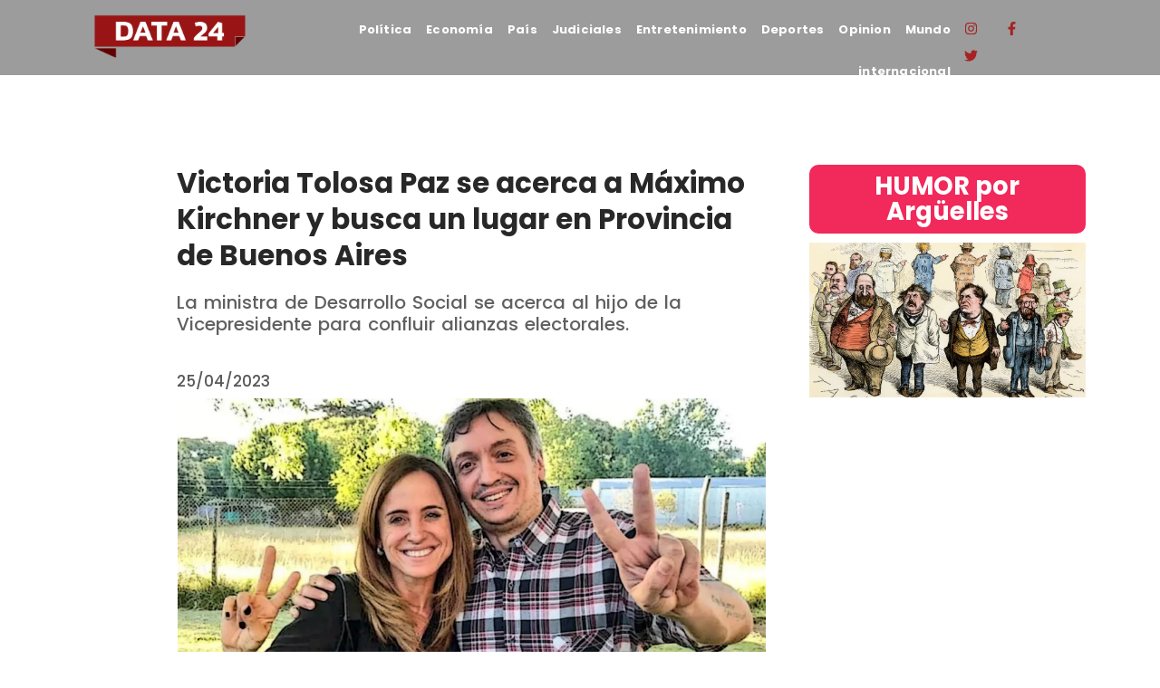

--- FILE ---
content_type: text/html; charset=UTF-8
request_url: https://data24.com.ar/politica/victoria-tolosa-paz-se-acerca-a-maximo-kirchner-y-busca-un-lugar-en-provincia-de-buenos-aires/
body_size: 41703
content:
<!DOCTYPE html>
<html lang="es-AR">
<head>
	<meta charset="UTF-8">
		<meta name='robots' content='index, follow, max-image-preview:large, max-snippet:-1, max-video-preview:-1' />

	<!-- This site is optimized with the Yoast SEO plugin v25.8 - https://yoast.com/wordpress/plugins/seo/ -->
	<title>Victoria Tolosa Paz se acerca a Máximo Kirchner y busca un lugar en Provincia de Buenos Aires</title>
	<meta name="description" content="La ministra de Desarrollo Social se acerca al hijo de la Vicepresidente para confluir alianzas electorales." />
	<link rel="canonical" href="https://data24.com.ar/politica/victoria-tolosa-paz-se-acerca-a-maximo-kirchner-y-busca-un-lugar-en-provincia-de-buenos-aires/" />
	<meta property="og:locale" content="es_ES" />
	<meta property="og:type" content="article" />
	<meta property="og:title" content="Victoria Tolosa Paz se acerca a Máximo Kirchner y busca un lugar en Provincia de Buenos Aires" />
	<meta property="og:description" content="La ministra de Desarrollo Social se acerca al hijo de la Vicepresidente para confluir alianzas electorales." />
	<meta property="og:url" content="https://data24.com.ar/politica/victoria-tolosa-paz-se-acerca-a-maximo-kirchner-y-busca-un-lugar-en-provincia-de-buenos-aires/" />
	<meta property="og:site_name" content="Data 24" />
	<meta property="article:publisher" content="https://www.facebook.com/data24comar" />
	<meta property="article:published_time" content="2023-04-25T16:56:38+00:00" />
	<meta property="article:modified_time" content="2023-04-25T16:56:39+00:00" />
	<meta property="og:image" content="http://data24.com.ar/wp-content/uploads/2023/04/MaximoK_Tolosapaz_data24-scaled.webp" />
	<meta property="og:image:width" content="600" />
	<meta property="og:image:height" content="338" />
	<meta property="og:image:type" content="image/webp" />
	<meta name="author" content="Redacción" />
	<meta name="twitter:card" content="summary_large_image" />
	<meta name="twitter:creator" content="@data24comar" />
	<meta name="twitter:site" content="@data24comar" />
	<meta name="twitter:label1" content="Escrito por" />
	<meta name="twitter:data1" content="Redacción" />
	<meta name="twitter:label2" content="Tiempo de lectura" />
	<meta name="twitter:data2" content="3 minutos" />
	<script type="application/ld+json" class="yoast-schema-graph">{"@context":"https://schema.org","@graph":[{"@type":"Article","@id":"https://data24.com.ar/politica/victoria-tolosa-paz-se-acerca-a-maximo-kirchner-y-busca-un-lugar-en-provincia-de-buenos-aires/#article","isPartOf":{"@id":"https://data24.com.ar/politica/victoria-tolosa-paz-se-acerca-a-maximo-kirchner-y-busca-un-lugar-en-provincia-de-buenos-aires/"},"author":{"name":"Redacción","@id":"https://data24.com.ar/#/schema/person/51edfffdb38812231a21b35cf82e2338"},"headline":"Victoria Tolosa Paz se acerca a Máximo Kirchner y busca un lugar en Provincia de Buenos Aires","datePublished":"2023-04-25T16:56:38+00:00","dateModified":"2023-04-25T16:56:39+00:00","mainEntityOfPage":{"@id":"https://data24.com.ar/politica/victoria-tolosa-paz-se-acerca-a-maximo-kirchner-y-busca-un-lugar-en-provincia-de-buenos-aires/"},"wordCount":547,"publisher":{"@id":"https://data24.com.ar/#organization"},"image":{"@id":"https://data24.com.ar/politica/victoria-tolosa-paz-se-acerca-a-maximo-kirchner-y-busca-un-lugar-en-provincia-de-buenos-aires/#primaryimage"},"thumbnailUrl":"https://data24.com.ar/wp-content/uploads/2023/04/MaximoK_Tolosapaz_data24-scaled.webp","keywords":["Alberto Fernandéz","buenos aires","data24","Data24.com.ar","Fdt","Frente de Todos","La Cámpora","LC","Máximo Kirchner","Politica"],"articleSection":["Politica"],"inLanguage":"es-AR"},{"@type":"WebPage","@id":"https://data24.com.ar/politica/victoria-tolosa-paz-se-acerca-a-maximo-kirchner-y-busca-un-lugar-en-provincia-de-buenos-aires/","url":"https://data24.com.ar/politica/victoria-tolosa-paz-se-acerca-a-maximo-kirchner-y-busca-un-lugar-en-provincia-de-buenos-aires/","name":"Victoria Tolosa Paz se acerca a Máximo Kirchner y busca un lugar en Provincia de Buenos Aires","isPartOf":{"@id":"https://data24.com.ar/#website"},"primaryImageOfPage":{"@id":"https://data24.com.ar/politica/victoria-tolosa-paz-se-acerca-a-maximo-kirchner-y-busca-un-lugar-en-provincia-de-buenos-aires/#primaryimage"},"image":{"@id":"https://data24.com.ar/politica/victoria-tolosa-paz-se-acerca-a-maximo-kirchner-y-busca-un-lugar-en-provincia-de-buenos-aires/#primaryimage"},"thumbnailUrl":"https://data24.com.ar/wp-content/uploads/2023/04/MaximoK_Tolosapaz_data24-scaled.webp","datePublished":"2023-04-25T16:56:38+00:00","dateModified":"2023-04-25T16:56:39+00:00","description":"La ministra de Desarrollo Social se acerca al hijo de la Vicepresidente para confluir alianzas electorales.","breadcrumb":{"@id":"https://data24.com.ar/politica/victoria-tolosa-paz-se-acerca-a-maximo-kirchner-y-busca-un-lugar-en-provincia-de-buenos-aires/#breadcrumb"},"inLanguage":"es-AR","potentialAction":[{"@type":"ReadAction","target":["https://data24.com.ar/politica/victoria-tolosa-paz-se-acerca-a-maximo-kirchner-y-busca-un-lugar-en-provincia-de-buenos-aires/"]}]},{"@type":"ImageObject","inLanguage":"es-AR","@id":"https://data24.com.ar/politica/victoria-tolosa-paz-se-acerca-a-maximo-kirchner-y-busca-un-lugar-en-provincia-de-buenos-aires/#primaryimage","url":"https://data24.com.ar/wp-content/uploads/2023/04/MaximoK_Tolosapaz_data24-scaled.webp","contentUrl":"https://data24.com.ar/wp-content/uploads/2023/04/MaximoK_Tolosapaz_data24-scaled.webp","width":600,"height":338},{"@type":"BreadcrumbList","@id":"https://data24.com.ar/politica/victoria-tolosa-paz-se-acerca-a-maximo-kirchner-y-busca-un-lugar-en-provincia-de-buenos-aires/#breadcrumb","itemListElement":[{"@type":"ListItem","position":1,"name":"Data24","item":"https://data24.com.ar/"},{"@type":"ListItem","position":2,"name":"Victoria Tolosa Paz se acerca a Máximo Kirchner y busca un lugar en Provincia de Buenos Aires"}]},{"@type":"WebSite","@id":"https://data24.com.ar/#website","url":"https://data24.com.ar/","name":"Data 24","description":"Data24 es el primer portal argentino en luchar por un periodismo federal y LIBRE. Noticias de Argentina y del mundo.","publisher":{"@id":"https://data24.com.ar/#organization"},"potentialAction":[{"@type":"SearchAction","target":{"@type":"EntryPoint","urlTemplate":"https://data24.com.ar/?s={search_term_string}"},"query-input":{"@type":"PropertyValueSpecification","valueRequired":true,"valueName":"search_term_string"}}],"inLanguage":"es-AR"},{"@type":"Organization","@id":"https://data24.com.ar/#organization","name":"Data24","url":"https://data24.com.ar/","logo":{"@type":"ImageObject","inLanguage":"es-AR","@id":"https://data24.com.ar/#/schema/logo/image/","url":"https://data24.com.ar/wp-content/uploads/2022/04/Logo-Data.png","contentUrl":"https://data24.com.ar/wp-content/uploads/2022/04/Logo-Data.png","width":944,"height":368,"caption":"Data24"},"image":{"@id":"https://data24.com.ar/#/schema/logo/image/"},"sameAs":["https://www.facebook.com/data24comar","https://x.com/data24comar","https://www.instagram.com/data24comar/"]},{"@type":"Person","@id":"https://data24.com.ar/#/schema/person/51edfffdb38812231a21b35cf82e2338","name":"Redacción","description":"info@data24.com.ar","url":"https://data24.com.ar/author/redaccion/"}]}</script>
	<!-- / Yoast SEO plugin. -->


<link rel='dns-prefetch' href='//www.googletagmanager.com' />
<link rel="alternate" type="application/rss+xml" title="Data 24 &raquo; Feed" href="https://data24.com.ar/feed/" />
<link rel="alternate" type="application/rss+xml" title="Data 24 &raquo; RSS de los comentarios" href="https://data24.com.ar/comments/feed/" />
<link rel="alternate" title="oEmbed (JSON)" type="application/json+oembed" href="https://data24.com.ar/wp-json/oembed/1.0/embed?url=https%3A%2F%2Fdata24.com.ar%2Fpolitica%2Fvictoria-tolosa-paz-se-acerca-a-maximo-kirchner-y-busca-un-lugar-en-provincia-de-buenos-aires%2F" />
<link rel="alternate" title="oEmbed (XML)" type="text/xml+oembed" href="https://data24.com.ar/wp-json/oembed/1.0/embed?url=https%3A%2F%2Fdata24.com.ar%2Fpolitica%2Fvictoria-tolosa-paz-se-acerca-a-maximo-kirchner-y-busca-un-lugar-en-provincia-de-buenos-aires%2F&#038;format=xml" />
<style id='wp-img-auto-sizes-contain-inline-css' type='text/css'>
img:is([sizes=auto i],[sizes^="auto," i]){contain-intrinsic-size:3000px 1500px}
/*# sourceURL=wp-img-auto-sizes-contain-inline-css */
</style>
<style id='wp-emoji-styles-inline-css' type='text/css'>

	img.wp-smiley, img.emoji {
		display: inline !important;
		border: none !important;
		box-shadow: none !important;
		height: 1em !important;
		width: 1em !important;
		margin: 0 0.07em !important;
		vertical-align: -0.1em !important;
		background: none !important;
		padding: 0 !important;
	}
/*# sourceURL=wp-emoji-styles-inline-css */
</style>
<link rel='stylesheet' id='wp-block-library-css' href='https://data24.com.ar/wp-includes/css/dist/block-library/style.min.css?ver=6.9' type='text/css' media='all' />
<style id='wp-block-heading-inline-css' type='text/css'>
h1:where(.wp-block-heading).has-background,h2:where(.wp-block-heading).has-background,h3:where(.wp-block-heading).has-background,h4:where(.wp-block-heading).has-background,h5:where(.wp-block-heading).has-background,h6:where(.wp-block-heading).has-background{padding:1.25em 2.375em}h1.has-text-align-left[style*=writing-mode]:where([style*=vertical-lr]),h1.has-text-align-right[style*=writing-mode]:where([style*=vertical-rl]),h2.has-text-align-left[style*=writing-mode]:where([style*=vertical-lr]),h2.has-text-align-right[style*=writing-mode]:where([style*=vertical-rl]),h3.has-text-align-left[style*=writing-mode]:where([style*=vertical-lr]),h3.has-text-align-right[style*=writing-mode]:where([style*=vertical-rl]),h4.has-text-align-left[style*=writing-mode]:where([style*=vertical-lr]),h4.has-text-align-right[style*=writing-mode]:where([style*=vertical-rl]),h5.has-text-align-left[style*=writing-mode]:where([style*=vertical-lr]),h5.has-text-align-right[style*=writing-mode]:where([style*=vertical-rl]),h6.has-text-align-left[style*=writing-mode]:where([style*=vertical-lr]),h6.has-text-align-right[style*=writing-mode]:where([style*=vertical-rl]){rotate:180deg}
/*# sourceURL=https://data24.com.ar/wp-includes/blocks/heading/style.min.css */
</style>
<style id='wp-block-image-inline-css' type='text/css'>
.wp-block-image>a,.wp-block-image>figure>a{display:inline-block}.wp-block-image img{box-sizing:border-box;height:auto;max-width:100%;vertical-align:bottom}@media not (prefers-reduced-motion){.wp-block-image img.hide{visibility:hidden}.wp-block-image img.show{animation:show-content-image .4s}}.wp-block-image[style*=border-radius] img,.wp-block-image[style*=border-radius]>a{border-radius:inherit}.wp-block-image.has-custom-border img{box-sizing:border-box}.wp-block-image.aligncenter{text-align:center}.wp-block-image.alignfull>a,.wp-block-image.alignwide>a{width:100%}.wp-block-image.alignfull img,.wp-block-image.alignwide img{height:auto;width:100%}.wp-block-image .aligncenter,.wp-block-image .alignleft,.wp-block-image .alignright,.wp-block-image.aligncenter,.wp-block-image.alignleft,.wp-block-image.alignright{display:table}.wp-block-image .aligncenter>figcaption,.wp-block-image .alignleft>figcaption,.wp-block-image .alignright>figcaption,.wp-block-image.aligncenter>figcaption,.wp-block-image.alignleft>figcaption,.wp-block-image.alignright>figcaption{caption-side:bottom;display:table-caption}.wp-block-image .alignleft{float:left;margin:.5em 1em .5em 0}.wp-block-image .alignright{float:right;margin:.5em 0 .5em 1em}.wp-block-image .aligncenter{margin-left:auto;margin-right:auto}.wp-block-image :where(figcaption){margin-bottom:1em;margin-top:.5em}.wp-block-image.is-style-circle-mask img{border-radius:9999px}@supports ((-webkit-mask-image:none) or (mask-image:none)) or (-webkit-mask-image:none){.wp-block-image.is-style-circle-mask img{border-radius:0;-webkit-mask-image:url('data:image/svg+xml;utf8,<svg viewBox="0 0 100 100" xmlns="http://www.w3.org/2000/svg"><circle cx="50" cy="50" r="50"/></svg>');mask-image:url('data:image/svg+xml;utf8,<svg viewBox="0 0 100 100" xmlns="http://www.w3.org/2000/svg"><circle cx="50" cy="50" r="50"/></svg>');mask-mode:alpha;-webkit-mask-position:center;mask-position:center;-webkit-mask-repeat:no-repeat;mask-repeat:no-repeat;-webkit-mask-size:contain;mask-size:contain}}:root :where(.wp-block-image.is-style-rounded img,.wp-block-image .is-style-rounded img){border-radius:9999px}.wp-block-image figure{margin:0}.wp-lightbox-container{display:flex;flex-direction:column;position:relative}.wp-lightbox-container img{cursor:zoom-in}.wp-lightbox-container img:hover+button{opacity:1}.wp-lightbox-container button{align-items:center;backdrop-filter:blur(16px) saturate(180%);background-color:#5a5a5a40;border:none;border-radius:4px;cursor:zoom-in;display:flex;height:20px;justify-content:center;opacity:0;padding:0;position:absolute;right:16px;text-align:center;top:16px;width:20px;z-index:100}@media not (prefers-reduced-motion){.wp-lightbox-container button{transition:opacity .2s ease}}.wp-lightbox-container button:focus-visible{outline:3px auto #5a5a5a40;outline:3px auto -webkit-focus-ring-color;outline-offset:3px}.wp-lightbox-container button:hover{cursor:pointer;opacity:1}.wp-lightbox-container button:focus{opacity:1}.wp-lightbox-container button:focus,.wp-lightbox-container button:hover,.wp-lightbox-container button:not(:hover):not(:active):not(.has-background){background-color:#5a5a5a40;border:none}.wp-lightbox-overlay{box-sizing:border-box;cursor:zoom-out;height:100vh;left:0;overflow:hidden;position:fixed;top:0;visibility:hidden;width:100%;z-index:100000}.wp-lightbox-overlay .close-button{align-items:center;cursor:pointer;display:flex;justify-content:center;min-height:40px;min-width:40px;padding:0;position:absolute;right:calc(env(safe-area-inset-right) + 16px);top:calc(env(safe-area-inset-top) + 16px);z-index:5000000}.wp-lightbox-overlay .close-button:focus,.wp-lightbox-overlay .close-button:hover,.wp-lightbox-overlay .close-button:not(:hover):not(:active):not(.has-background){background:none;border:none}.wp-lightbox-overlay .lightbox-image-container{height:var(--wp--lightbox-container-height);left:50%;overflow:hidden;position:absolute;top:50%;transform:translate(-50%,-50%);transform-origin:top left;width:var(--wp--lightbox-container-width);z-index:9999999999}.wp-lightbox-overlay .wp-block-image{align-items:center;box-sizing:border-box;display:flex;height:100%;justify-content:center;margin:0;position:relative;transform-origin:0 0;width:100%;z-index:3000000}.wp-lightbox-overlay .wp-block-image img{height:var(--wp--lightbox-image-height);min-height:var(--wp--lightbox-image-height);min-width:var(--wp--lightbox-image-width);width:var(--wp--lightbox-image-width)}.wp-lightbox-overlay .wp-block-image figcaption{display:none}.wp-lightbox-overlay button{background:none;border:none}.wp-lightbox-overlay .scrim{background-color:#fff;height:100%;opacity:.9;position:absolute;width:100%;z-index:2000000}.wp-lightbox-overlay.active{visibility:visible}@media not (prefers-reduced-motion){.wp-lightbox-overlay.active{animation:turn-on-visibility .25s both}.wp-lightbox-overlay.active img{animation:turn-on-visibility .35s both}.wp-lightbox-overlay.show-closing-animation:not(.active){animation:turn-off-visibility .35s both}.wp-lightbox-overlay.show-closing-animation:not(.active) img{animation:turn-off-visibility .25s both}.wp-lightbox-overlay.zoom.active{animation:none;opacity:1;visibility:visible}.wp-lightbox-overlay.zoom.active .lightbox-image-container{animation:lightbox-zoom-in .4s}.wp-lightbox-overlay.zoom.active .lightbox-image-container img{animation:none}.wp-lightbox-overlay.zoom.active .scrim{animation:turn-on-visibility .4s forwards}.wp-lightbox-overlay.zoom.show-closing-animation:not(.active){animation:none}.wp-lightbox-overlay.zoom.show-closing-animation:not(.active) .lightbox-image-container{animation:lightbox-zoom-out .4s}.wp-lightbox-overlay.zoom.show-closing-animation:not(.active) .lightbox-image-container img{animation:none}.wp-lightbox-overlay.zoom.show-closing-animation:not(.active) .scrim{animation:turn-off-visibility .4s forwards}}@keyframes show-content-image{0%{visibility:hidden}99%{visibility:hidden}to{visibility:visible}}@keyframes turn-on-visibility{0%{opacity:0}to{opacity:1}}@keyframes turn-off-visibility{0%{opacity:1;visibility:visible}99%{opacity:0;visibility:visible}to{opacity:0;visibility:hidden}}@keyframes lightbox-zoom-in{0%{transform:translate(calc((-100vw + var(--wp--lightbox-scrollbar-width))/2 + var(--wp--lightbox-initial-left-position)),calc(-50vh + var(--wp--lightbox-initial-top-position))) scale(var(--wp--lightbox-scale))}to{transform:translate(-50%,-50%) scale(1)}}@keyframes lightbox-zoom-out{0%{transform:translate(-50%,-50%) scale(1);visibility:visible}99%{visibility:visible}to{transform:translate(calc((-100vw + var(--wp--lightbox-scrollbar-width))/2 + var(--wp--lightbox-initial-left-position)),calc(-50vh + var(--wp--lightbox-initial-top-position))) scale(var(--wp--lightbox-scale));visibility:hidden}}
/*# sourceURL=https://data24.com.ar/wp-includes/blocks/image/style.min.css */
</style>
<style id='wp-block-paragraph-inline-css' type='text/css'>
.is-small-text{font-size:.875em}.is-regular-text{font-size:1em}.is-large-text{font-size:2.25em}.is-larger-text{font-size:3em}.has-drop-cap:not(:focus):first-letter{float:left;font-size:8.4em;font-style:normal;font-weight:100;line-height:.68;margin:.05em .1em 0 0;text-transform:uppercase}body.rtl .has-drop-cap:not(:focus):first-letter{float:none;margin-left:.1em}p.has-drop-cap.has-background{overflow:hidden}:root :where(p.has-background){padding:1.25em 2.375em}:where(p.has-text-color:not(.has-link-color)) a{color:inherit}p.has-text-align-left[style*="writing-mode:vertical-lr"],p.has-text-align-right[style*="writing-mode:vertical-rl"]{rotate:180deg}
/*# sourceURL=https://data24.com.ar/wp-includes/blocks/paragraph/style.min.css */
</style>
<style id='global-styles-inline-css' type='text/css'>
:root{--wp--preset--aspect-ratio--square: 1;--wp--preset--aspect-ratio--4-3: 4/3;--wp--preset--aspect-ratio--3-4: 3/4;--wp--preset--aspect-ratio--3-2: 3/2;--wp--preset--aspect-ratio--2-3: 2/3;--wp--preset--aspect-ratio--16-9: 16/9;--wp--preset--aspect-ratio--9-16: 9/16;--wp--preset--color--black: #000000;--wp--preset--color--cyan-bluish-gray: #abb8c3;--wp--preset--color--white: #ffffff;--wp--preset--color--pale-pink: #f78da7;--wp--preset--color--vivid-red: #cf2e2e;--wp--preset--color--luminous-vivid-orange: #ff6900;--wp--preset--color--luminous-vivid-amber: #fcb900;--wp--preset--color--light-green-cyan: #7bdcb5;--wp--preset--color--vivid-green-cyan: #00d084;--wp--preset--color--pale-cyan-blue: #8ed1fc;--wp--preset--color--vivid-cyan-blue: #0693e3;--wp--preset--color--vivid-purple: #9b51e0;--wp--preset--gradient--vivid-cyan-blue-to-vivid-purple: linear-gradient(135deg,rgb(6,147,227) 0%,rgb(155,81,224) 100%);--wp--preset--gradient--light-green-cyan-to-vivid-green-cyan: linear-gradient(135deg,rgb(122,220,180) 0%,rgb(0,208,130) 100%);--wp--preset--gradient--luminous-vivid-amber-to-luminous-vivid-orange: linear-gradient(135deg,rgb(252,185,0) 0%,rgb(255,105,0) 100%);--wp--preset--gradient--luminous-vivid-orange-to-vivid-red: linear-gradient(135deg,rgb(255,105,0) 0%,rgb(207,46,46) 100%);--wp--preset--gradient--very-light-gray-to-cyan-bluish-gray: linear-gradient(135deg,rgb(238,238,238) 0%,rgb(169,184,195) 100%);--wp--preset--gradient--cool-to-warm-spectrum: linear-gradient(135deg,rgb(74,234,220) 0%,rgb(151,120,209) 20%,rgb(207,42,186) 40%,rgb(238,44,130) 60%,rgb(251,105,98) 80%,rgb(254,248,76) 100%);--wp--preset--gradient--blush-light-purple: linear-gradient(135deg,rgb(255,206,236) 0%,rgb(152,150,240) 100%);--wp--preset--gradient--blush-bordeaux: linear-gradient(135deg,rgb(254,205,165) 0%,rgb(254,45,45) 50%,rgb(107,0,62) 100%);--wp--preset--gradient--luminous-dusk: linear-gradient(135deg,rgb(255,203,112) 0%,rgb(199,81,192) 50%,rgb(65,88,208) 100%);--wp--preset--gradient--pale-ocean: linear-gradient(135deg,rgb(255,245,203) 0%,rgb(182,227,212) 50%,rgb(51,167,181) 100%);--wp--preset--gradient--electric-grass: linear-gradient(135deg,rgb(202,248,128) 0%,rgb(113,206,126) 100%);--wp--preset--gradient--midnight: linear-gradient(135deg,rgb(2,3,129) 0%,rgb(40,116,252) 100%);--wp--preset--font-size--small: 13px;--wp--preset--font-size--medium: 20px;--wp--preset--font-size--large: 36px;--wp--preset--font-size--x-large: 42px;--wp--preset--spacing--20: 0.44rem;--wp--preset--spacing--30: 0.67rem;--wp--preset--spacing--40: 1rem;--wp--preset--spacing--50: 1.5rem;--wp--preset--spacing--60: 2.25rem;--wp--preset--spacing--70: 3.38rem;--wp--preset--spacing--80: 5.06rem;--wp--preset--shadow--natural: 6px 6px 9px rgba(0, 0, 0, 0.2);--wp--preset--shadow--deep: 12px 12px 50px rgba(0, 0, 0, 0.4);--wp--preset--shadow--sharp: 6px 6px 0px rgba(0, 0, 0, 0.2);--wp--preset--shadow--outlined: 6px 6px 0px -3px rgb(255, 255, 255), 6px 6px rgb(0, 0, 0);--wp--preset--shadow--crisp: 6px 6px 0px rgb(0, 0, 0);}:where(.is-layout-flex){gap: 0.5em;}:where(.is-layout-grid){gap: 0.5em;}body .is-layout-flex{display: flex;}.is-layout-flex{flex-wrap: wrap;align-items: center;}.is-layout-flex > :is(*, div){margin: 0;}body .is-layout-grid{display: grid;}.is-layout-grid > :is(*, div){margin: 0;}:where(.wp-block-columns.is-layout-flex){gap: 2em;}:where(.wp-block-columns.is-layout-grid){gap: 2em;}:where(.wp-block-post-template.is-layout-flex){gap: 1.25em;}:where(.wp-block-post-template.is-layout-grid){gap: 1.25em;}.has-black-color{color: var(--wp--preset--color--black) !important;}.has-cyan-bluish-gray-color{color: var(--wp--preset--color--cyan-bluish-gray) !important;}.has-white-color{color: var(--wp--preset--color--white) !important;}.has-pale-pink-color{color: var(--wp--preset--color--pale-pink) !important;}.has-vivid-red-color{color: var(--wp--preset--color--vivid-red) !important;}.has-luminous-vivid-orange-color{color: var(--wp--preset--color--luminous-vivid-orange) !important;}.has-luminous-vivid-amber-color{color: var(--wp--preset--color--luminous-vivid-amber) !important;}.has-light-green-cyan-color{color: var(--wp--preset--color--light-green-cyan) !important;}.has-vivid-green-cyan-color{color: var(--wp--preset--color--vivid-green-cyan) !important;}.has-pale-cyan-blue-color{color: var(--wp--preset--color--pale-cyan-blue) !important;}.has-vivid-cyan-blue-color{color: var(--wp--preset--color--vivid-cyan-blue) !important;}.has-vivid-purple-color{color: var(--wp--preset--color--vivid-purple) !important;}.has-black-background-color{background-color: var(--wp--preset--color--black) !important;}.has-cyan-bluish-gray-background-color{background-color: var(--wp--preset--color--cyan-bluish-gray) !important;}.has-white-background-color{background-color: var(--wp--preset--color--white) !important;}.has-pale-pink-background-color{background-color: var(--wp--preset--color--pale-pink) !important;}.has-vivid-red-background-color{background-color: var(--wp--preset--color--vivid-red) !important;}.has-luminous-vivid-orange-background-color{background-color: var(--wp--preset--color--luminous-vivid-orange) !important;}.has-luminous-vivid-amber-background-color{background-color: var(--wp--preset--color--luminous-vivid-amber) !important;}.has-light-green-cyan-background-color{background-color: var(--wp--preset--color--light-green-cyan) !important;}.has-vivid-green-cyan-background-color{background-color: var(--wp--preset--color--vivid-green-cyan) !important;}.has-pale-cyan-blue-background-color{background-color: var(--wp--preset--color--pale-cyan-blue) !important;}.has-vivid-cyan-blue-background-color{background-color: var(--wp--preset--color--vivid-cyan-blue) !important;}.has-vivid-purple-background-color{background-color: var(--wp--preset--color--vivid-purple) !important;}.has-black-border-color{border-color: var(--wp--preset--color--black) !important;}.has-cyan-bluish-gray-border-color{border-color: var(--wp--preset--color--cyan-bluish-gray) !important;}.has-white-border-color{border-color: var(--wp--preset--color--white) !important;}.has-pale-pink-border-color{border-color: var(--wp--preset--color--pale-pink) !important;}.has-vivid-red-border-color{border-color: var(--wp--preset--color--vivid-red) !important;}.has-luminous-vivid-orange-border-color{border-color: var(--wp--preset--color--luminous-vivid-orange) !important;}.has-luminous-vivid-amber-border-color{border-color: var(--wp--preset--color--luminous-vivid-amber) !important;}.has-light-green-cyan-border-color{border-color: var(--wp--preset--color--light-green-cyan) !important;}.has-vivid-green-cyan-border-color{border-color: var(--wp--preset--color--vivid-green-cyan) !important;}.has-pale-cyan-blue-border-color{border-color: var(--wp--preset--color--pale-cyan-blue) !important;}.has-vivid-cyan-blue-border-color{border-color: var(--wp--preset--color--vivid-cyan-blue) !important;}.has-vivid-purple-border-color{border-color: var(--wp--preset--color--vivid-purple) !important;}.has-vivid-cyan-blue-to-vivid-purple-gradient-background{background: var(--wp--preset--gradient--vivid-cyan-blue-to-vivid-purple) !important;}.has-light-green-cyan-to-vivid-green-cyan-gradient-background{background: var(--wp--preset--gradient--light-green-cyan-to-vivid-green-cyan) !important;}.has-luminous-vivid-amber-to-luminous-vivid-orange-gradient-background{background: var(--wp--preset--gradient--luminous-vivid-amber-to-luminous-vivid-orange) !important;}.has-luminous-vivid-orange-to-vivid-red-gradient-background{background: var(--wp--preset--gradient--luminous-vivid-orange-to-vivid-red) !important;}.has-very-light-gray-to-cyan-bluish-gray-gradient-background{background: var(--wp--preset--gradient--very-light-gray-to-cyan-bluish-gray) !important;}.has-cool-to-warm-spectrum-gradient-background{background: var(--wp--preset--gradient--cool-to-warm-spectrum) !important;}.has-blush-light-purple-gradient-background{background: var(--wp--preset--gradient--blush-light-purple) !important;}.has-blush-bordeaux-gradient-background{background: var(--wp--preset--gradient--blush-bordeaux) !important;}.has-luminous-dusk-gradient-background{background: var(--wp--preset--gradient--luminous-dusk) !important;}.has-pale-ocean-gradient-background{background: var(--wp--preset--gradient--pale-ocean) !important;}.has-electric-grass-gradient-background{background: var(--wp--preset--gradient--electric-grass) !important;}.has-midnight-gradient-background{background: var(--wp--preset--gradient--midnight) !important;}.has-small-font-size{font-size: var(--wp--preset--font-size--small) !important;}.has-medium-font-size{font-size: var(--wp--preset--font-size--medium) !important;}.has-large-font-size{font-size: var(--wp--preset--font-size--large) !important;}.has-x-large-font-size{font-size: var(--wp--preset--font-size--x-large) !important;}
/*# sourceURL=global-styles-inline-css */
</style>

<style id='classic-theme-styles-inline-css' type='text/css'>
/*! This file is auto-generated */
.wp-block-button__link{color:#fff;background-color:#32373c;border-radius:9999px;box-shadow:none;text-decoration:none;padding:calc(.667em + 2px) calc(1.333em + 2px);font-size:1.125em}.wp-block-file__button{background:#32373c;color:#fff;text-decoration:none}
/*# sourceURL=/wp-includes/css/classic-themes.min.css */
</style>
<link rel='stylesheet' id='pdfp-public-css' href='https://data24.com.ar/wp-content/plugins/pdf-poster/build/public.css?ver=2.3.0' type='text/css' media='all' />
<link rel='stylesheet' id='sigijh-front_css-css' href='https://data24.com.ar/wp-content/plugins/just-highlight/css/style.css?ver=6.9' type='text/css' media='all' />
<link rel='stylesheet' id='royal-elementor-kit-style-css' href='https://data24.com.ar/wp-content/themes/royal-elementor-kit/style.css?ver=1.0.141' type='text/css' media='all' />
<link rel='stylesheet' id='elementor-frontend-css' href='https://data24.com.ar/wp-content/plugins/elementor/assets/css/frontend.min.css?ver=3.32.3' type='text/css' media='all' />
<link rel='stylesheet' id='widget-heading-css' href='https://data24.com.ar/wp-content/plugins/elementor/assets/css/widget-heading.min.css?ver=3.32.3' type='text/css' media='all' />
<link rel='stylesheet' id='widget-form-css' href='https://data24.com.ar/wp-content/plugins/pro-elements/assets/css/widget-form.min.css?ver=3.31.2' type='text/css' media='all' />
<link rel='stylesheet' id='e-popup-css' href='https://data24.com.ar/wp-content/plugins/pro-elements/assets/css/conditionals/popup.min.css?ver=3.31.2' type='text/css' media='all' />
<link rel='stylesheet' id='widget-image-css' href='https://data24.com.ar/wp-content/plugins/elementor/assets/css/widget-image.min.css?ver=3.32.3' type='text/css' media='all' />
<link rel='stylesheet' id='widget-nav-menu-css' href='https://data24.com.ar/wp-content/plugins/pro-elements/assets/css/widget-nav-menu.min.css?ver=3.31.2' type='text/css' media='all' />
<link rel='stylesheet' id='widget-social-icons-css' href='https://data24.com.ar/wp-content/plugins/elementor/assets/css/widget-social-icons.min.css?ver=3.32.3' type='text/css' media='all' />
<link rel='stylesheet' id='e-apple-webkit-css' href='https://data24.com.ar/wp-content/plugins/elementor/assets/css/conditionals/apple-webkit.min.css?ver=3.32.3' type='text/css' media='all' />
<link rel='stylesheet' id='e-sticky-css' href='https://data24.com.ar/wp-content/plugins/pro-elements/assets/css/modules/sticky.min.css?ver=3.31.2' type='text/css' media='all' />
<link rel='stylesheet' id='widget-spacer-css' href='https://data24.com.ar/wp-content/plugins/elementor/assets/css/widget-spacer.min.css?ver=3.32.3' type='text/css' media='all' />
<link rel='stylesheet' id='widget-post-info-css' href='https://data24.com.ar/wp-content/plugins/pro-elements/assets/css/widget-post-info.min.css?ver=3.31.2' type='text/css' media='all' />
<link rel='stylesheet' id='widget-icon-list-css' href='https://data24.com.ar/wp-content/plugins/elementor/assets/css/widget-icon-list.min.css?ver=3.32.3' type='text/css' media='all' />
<link rel='stylesheet' id='widget-share-buttons-css' href='https://data24.com.ar/wp-content/plugins/pro-elements/assets/css/widget-share-buttons.min.css?ver=3.31.2' type='text/css' media='all' />
<link rel='stylesheet' id='e-animation-bob-css' href='https://data24.com.ar/wp-content/plugins/elementor/assets/lib/animations/styles/e-animation-bob.min.css?ver=3.32.3' type='text/css' media='all' />
<link rel='stylesheet' id='widget-image-box-css' href='https://data24.com.ar/wp-content/plugins/elementor/assets/css/widget-image-box.min.css?ver=3.32.3' type='text/css' media='all' />
<link rel='stylesheet' id='e-animation-fadeIn-css' href='https://data24.com.ar/wp-content/plugins/elementor/assets/lib/animations/styles/fadeIn.min.css?ver=3.32.3' type='text/css' media='all' />
<link rel='stylesheet' id='widget-search-form-css' href='https://data24.com.ar/wp-content/plugins/pro-elements/assets/css/widget-search-form.min.css?ver=3.31.2' type='text/css' media='all' />
<link rel='stylesheet' id='widget-divider-css' href='https://data24.com.ar/wp-content/plugins/elementor/assets/css/widget-divider.min.css?ver=3.32.3' type='text/css' media='all' />
<link rel='stylesheet' id='e-animation-float-css' href='https://data24.com.ar/wp-content/plugins/elementor/assets/lib/animations/styles/e-animation-float.min.css?ver=3.32.3' type='text/css' media='all' />
<link rel='stylesheet' id='e-animation-fadeInUp-css' href='https://data24.com.ar/wp-content/plugins/elementor/assets/lib/animations/styles/fadeInUp.min.css?ver=3.32.3' type='text/css' media='all' />
<link rel='stylesheet' id='widget-posts-css' href='https://data24.com.ar/wp-content/plugins/pro-elements/assets/css/widget-posts.min.css?ver=3.31.2' type='text/css' media='all' />
<link rel='stylesheet' id='widget-flip-box-css' href='https://data24.com.ar/wp-content/plugins/pro-elements/assets/css/widget-flip-box.min.css?ver=3.31.2' type='text/css' media='all' />
<link rel='stylesheet' id='e-animation-grow-css' href='https://data24.com.ar/wp-content/plugins/elementor/assets/lib/animations/styles/e-animation-grow.min.css?ver=3.32.3' type='text/css' media='all' />
<link rel='stylesheet' id='elementor-post-16890-css' href='https://data24.com.ar/wp-content/uploads/elementor/css/post-16890.css?ver=1768273915' type='text/css' media='all' />
<link rel='stylesheet' id='elementor-post-43293-css' href='https://data24.com.ar/wp-content/uploads/elementor/css/post-43293.css?ver=1768273916' type='text/css' media='all' />
<link rel='stylesheet' id='elementor-post-42735-css' href='https://data24.com.ar/wp-content/uploads/elementor/css/post-42735.css?ver=1768273988' type='text/css' media='all' />
<link rel='stylesheet' id='wpr-text-animations-css-css' href='https://data24.com.ar/wp-content/plugins/royal-elementor-addons/assets/css/lib/animations/text-animations.min.css?ver=1.7.1034' type='text/css' media='all' />
<link rel='stylesheet' id='wpr-addons-css-css' href='https://data24.com.ar/wp-content/plugins/royal-elementor-addons/assets/css/frontend.min.css?ver=1.7.1034' type='text/css' media='all' />
<link rel='stylesheet' id='font-awesome-5-all-css' href='https://data24.com.ar/wp-content/plugins/elementor/assets/lib/font-awesome/css/all.min.css?ver=1.7.1034' type='text/css' media='all' />
<link rel='stylesheet' id='elementor-gf-local-roboto-css' href='http://data24.com.ar/wp-content/uploads/elementor/google-fonts/css/roboto.css?ver=1748015411' type='text/css' media='all' />
<link rel='stylesheet' id='elementor-gf-local-poppins-css' href='http://data24.com.ar/wp-content/uploads/elementor/google-fonts/css/poppins.css?ver=1748015447' type='text/css' media='all' />
<link rel='stylesheet' id='elementor-gf-local-nunito-css' href='http://data24.com.ar/wp-content/uploads/elementor/google-fonts/css/nunito.css?ver=1748015479' type='text/css' media='all' />
<link rel='stylesheet' id='elementor-gf-local-quicksand-css' href='http://data24.com.ar/wp-content/uploads/elementor/google-fonts/css/quicksand.css?ver=1748015489' type='text/css' media='all' />
<link rel='stylesheet' id='elementor-gf-local-montserrat-css' href='http://data24.com.ar/wp-content/uploads/elementor/google-fonts/css/montserrat.css?ver=1748015517' type='text/css' media='all' />
<link rel='stylesheet' id='elementor-gf-local-archivo-css' href='http://data24.com.ar/wp-content/uploads/elementor/google-fonts/css/archivo.css?ver=1748015534' type='text/css' media='all' />
<link rel='stylesheet' id='elementor-gf-local-karla-css' href='http://data24.com.ar/wp-content/uploads/elementor/google-fonts/css/karla.css?ver=1748015459' type='text/css' media='all' />
<script type="text/javascript" data-cfasync="false" src="https://data24.com.ar/wp-includes/js/jquery/jquery.min.js?ver=3.7.1" id="jquery-core-js"></script>
<script type="text/javascript" data-cfasync="false" src="https://data24.com.ar/wp-includes/js/jquery/jquery-migrate.min.js?ver=3.4.1" id="jquery-migrate-js"></script>
<script type="text/javascript" src="https://data24.com.ar/wp-content/plugins/pro-elements/assets/js/page-transitions.min.js?ver=3.31.2" id="page-transitions-js"></script>

<!-- Google tag (gtag.js) snippet added by Site Kit -->
<!-- Google Analytics snippet added by Site Kit -->
<script type="text/javascript" src="https://www.googletagmanager.com/gtag/js?id=G-H4F9Y71RH1" id="google_gtagjs-js" async></script>
<script type="text/javascript" id="google_gtagjs-js-after">
/* <![CDATA[ */
window.dataLayer = window.dataLayer || [];function gtag(){dataLayer.push(arguments);}
gtag("set","linker",{"domains":["data24.com.ar"]});
gtag("js", new Date());
gtag("set", "developer_id.dZTNiMT", true);
gtag("config", "G-H4F9Y71RH1");
//# sourceURL=google_gtagjs-js-after
/* ]]> */
</script>
<link rel="https://api.w.org/" href="https://data24.com.ar/wp-json/" /><link rel="alternate" title="JSON" type="application/json" href="https://data24.com.ar/wp-json/wp/v2/posts/48891" /><link rel="EditURI" type="application/rsd+xml" title="RSD" href="https://data24.com.ar/xmlrpc.php?rsd" />
<meta name="generator" content="WordPress 6.9" />
<link rel='shortlink' href='https://data24.com.ar/?p=48891' />
        <style>
                    </style>
<meta name="generator" content="Site Kit by Google 1.170.0" /><style>.apjtempswal{display:none!important;}body.complete .swal-overlay{opacity: 0;}body.complete .swal-overlay--show-modal{opacity: 1 !important;}</style><meta name="generator" content="Elementor 3.32.3; features: e_font_icon_svg, additional_custom_breakpoints; settings: css_print_method-external, google_font-enabled, font_display-auto">
			<style>
				.e-con.e-parent:nth-of-type(n+4):not(.e-lazyloaded):not(.e-no-lazyload),
				.e-con.e-parent:nth-of-type(n+4):not(.e-lazyloaded):not(.e-no-lazyload) * {
					background-image: none !important;
				}
				@media screen and (max-height: 1024px) {
					.e-con.e-parent:nth-of-type(n+3):not(.e-lazyloaded):not(.e-no-lazyload),
					.e-con.e-parent:nth-of-type(n+3):not(.e-lazyloaded):not(.e-no-lazyload) * {
						background-image: none !important;
					}
				}
				@media screen and (max-height: 640px) {
					.e-con.e-parent:nth-of-type(n+2):not(.e-lazyloaded):not(.e-no-lazyload),
					.e-con.e-parent:nth-of-type(n+2):not(.e-lazyloaded):not(.e-no-lazyload) * {
						background-image: none !important;
					}
				}
			</style>
			<style type="text/css" id="custom-background-css">
body.custom-background { background-color: #ffffff; }
</style>
	<script id='nitro-telemetry-meta' nitro-exclude>window.NPTelemetryMetadata={missReason: (!window.NITROPACK_STATE ? 'cache not found' : 'hit'),pageType: 'post',isEligibleForOptimization: true,}</script><script id='nitro-generic' nitro-exclude>(()=>{window.NitroPack=window.NitroPack||{coreVersion:"na",isCounted:!1};let e=document.createElement("script");if(e.src="https://nitroscripts.com/SYKokWrhaPBnboVTRdXUfYhARwXXxYht",e.async=!0,e.id="nitro-script",document.head.appendChild(e),!window.NitroPack.isCounted){window.NitroPack.isCounted=!0;let t=()=>{navigator.sendBeacon("https://to.getnitropack.com/p",JSON.stringify({siteId:"SYKokWrhaPBnboVTRdXUfYhARwXXxYht",url:window.location.href,isOptimized:!!window.IS_NITROPACK,coreVersion:"na",missReason:window.NPTelemetryMetadata?.missReason||"",pageType:window.NPTelemetryMetadata?.pageType||"",isEligibleForOptimization:!!window.NPTelemetryMetadata?.isEligibleForOptimization}))};(()=>{let e=()=>new Promise(e=>{"complete"===document.readyState?e():window.addEventListener("load",e)}),i=()=>new Promise(e=>{document.prerendering?document.addEventListener("prerenderingchange",e,{once:!0}):e()}),a=async()=>{await i(),await e(),t()};a()})(),window.addEventListener("pageshow",e=>{if(e.persisted){let i=document.prerendering||self.performance?.getEntriesByType?.("navigation")[0]?.activationStart>0;"visible"!==document.visibilityState||i||t()}})}})();</script>			<meta name="theme-color" content="#FFFFFF">
			<link rel="icon" href="https://data24.com.ar/wp-content/uploads/2023/02/2-1-150x150.png" sizes="32x32" />
<link rel="icon" href="https://data24.com.ar/wp-content/uploads/2023/02/2-1.png" sizes="192x192" />
<link rel="apple-touch-icon" href="https://data24.com.ar/wp-content/uploads/2023/02/2-1.png" />
<meta name="msapplication-TileImage" content="https://data24.com.ar/wp-content/uploads/2023/02/2-1.png" />
		<style type="text/css" id="wp-custom-css">
			/* NUEVO AGREGADO NN */
a.elementor-author-box__avatar {
    visibility: hidden !important;
}
.elementor-author-box__text {
    visibility: hidden !important;
}
/* time {
        display: none !important;
} */
.elementor-widget-container {
    padding: 0px !important;
    border-color: rgba(255, 255, 255, 0.15) !important;
}
.elementor-element.elementor-element-9aea276.elementor-widget-divider--separator-type-pattern.elementor-widget-divider--view-line.elementor-widget.elementor-widget-divider {
    display: none;
}
.elementor-element.elementor-element-e195db8.elementor-posts--show-thumbnail.elementor-widget.elementor-widget-posts {
    display: none;
}
.elementor-42735 .elementor-element.elementor-element-4f1d5d7 > .elementor-element-populated {
    border-width: 5px 5px 5px 5px !important;
}
.elementor-42735 .elementor-element.elementor-element-746c25c6 > .elementor-element-populated {
    border-width: 5px 5px 5px 5px !important;
	border-color: #981316 !important;
}
.elementor-42735 .elementor-element.elementor-element-b2a8fad > .elementor-element-populated {
    border-width: 5px 5px 5px 5px;
}
.elementor-element.elementor-element-53ef46d.elementor-widget.elementor-widget-spacer {
    display: none;
}
h2 {
    font-weight: 700 !important;
}		</style>
		<style id="wpr_lightbox_styles">
				.lg-backdrop {
					background-color: rgba(0,0,0,0.6) !important;
				}
				.lg-toolbar,
				.lg-dropdown {
					background-color: rgba(0,0,0,0.8) !important;
				}
				.lg-dropdown:after {
					border-bottom-color: rgba(0,0,0,0.8) !important;
				}
				.lg-sub-html {
					background-color: rgba(0,0,0,0.8) !important;
				}
				.lg-thumb-outer,
				.lg-progress-bar {
					background-color: #444444 !important;
				}
				.lg-progress {
					background-color: #a90707 !important;
				}
				.lg-icon {
					color: #efefef !important;
					font-size: 20px !important;
				}
				.lg-icon.lg-toogle-thumb {
					font-size: 24px !important;
				}
				.lg-icon:hover,
				.lg-dropdown-text:hover {
					color: #ffffff !important;
				}
				.lg-sub-html,
				.lg-dropdown-text {
					color: #efefef !important;
					font-size: 14px !important;
				}
				#lg-counter {
					color: #efefef !important;
					font-size: 14px !important;
				}
				.lg-prev,
				.lg-next {
					font-size: 35px !important;
				}

				/* Defaults */
				.lg-icon {
				background-color: transparent !important;
				}

				#lg-counter {
				opacity: 0.9;
				}

				.lg-thumb-outer {
				padding: 0 10px;
				}

				.lg-thumb-item {
				border-radius: 0 !important;
				border: none !important;
				opacity: 0.5;
				}

				.lg-thumb-item.active {
					opacity: 1;
				}
	         </style>	<meta name="viewport" content="width=device-width, initial-scale=1.0, viewport-fit=cover" /></head>
<body class="wp-singular post-template-default single single-post postid-48891 single-format-standard custom-background wp-custom-logo wp-embed-responsive wp-theme-royal-elementor-kit eio-default elementor-default elementor-template-canvas elementor-kit-16890 elementor-page-42313 elementor-page-42735">
			<e-page-transition preloader-type="image" preloader-image-url="http://data24.com.ar/wp-content/uploads/2023/02/2.png" class="e-page-transition--entering" exclude="^https\:\/\/data24\.com\.ar\/wp\-admin\/">
					</e-page-transition>
				<div data-elementor-type="single-post" data-elementor-id="42735" class="elementor elementor-42735 elementor-location-single post-48891 post type-post status-publish format-standard has-post-thumbnail hentry category-politica tag-alberto-fernandez tag-buenos-aires tag-data24 tag-data24-com-ar tag-fdt tag-frente-de-todos tag-la-campora tag-lc tag-maximo-kirchner tag-politica" data-elementor-post-type="elementor_library">
					<section class="elementor-section elementor-top-section elementor-element elementor-element-436ae12 elementor-section-height-min-height elementor-hidden-mobile elementor-section-items-top elementor-section-boxed elementor-section-height-default wpr-particle-no wpr-jarallax-no wpr-parallax-no wpr-sticky-section-no" data-id="436ae12" data-element_type="section" data-settings="{&quot;background_background&quot;:&quot;classic&quot;,&quot;sticky&quot;:&quot;top&quot;,&quot;sticky_on&quot;:[&quot;desktop&quot;,&quot;mobile&quot;],&quot;animation_mobile&quot;:&quot;none&quot;,&quot;sticky_offset&quot;:0,&quot;sticky_effects_offset&quot;:0,&quot;sticky_anchor_link_offset&quot;:0}">
							<div class="elementor-background-overlay"></div>
							<div class="elementor-container elementor-column-gap-no">
					<div class="elementor-column elementor-col-33 elementor-top-column elementor-element elementor-element-6b0adf2" data-id="6b0adf2" data-element_type="column" data-settings="{&quot;background_background&quot;:&quot;classic&quot;}">
			<div class="elementor-widget-wrap elementor-element-populated">
						<div class="elementor-element elementor-element-faebc5a elementor-widget elementor-widget-image" data-id="faebc5a" data-element_type="widget" data-widget_type="image.default">
				<div class="elementor-widget-container">
																<a href="http://data24.com.ar">
							<img width="960" height="328" src="https://data24.com.ar/wp-content/uploads/2023/02/Logo-horizontal-01-1024x350.png" class="attachment-large size-large wp-image-45076" alt="" srcset="https://data24.com.ar/wp-content/uploads/2023/02/Logo-horizontal-01-1024x350.png 1024w, https://data24.com.ar/wp-content/uploads/2023/02/Logo-horizontal-01-300x102.png 300w, https://data24.com.ar/wp-content/uploads/2023/02/Logo-horizontal-01-768x262.png 768w, https://data24.com.ar/wp-content/uploads/2023/02/Logo-horizontal-01.png 500w" sizes="(max-width: 960px) 100vw, 960px" />								</a>
															</div>
				</div>
					</div>
		</div>
				<div class="elementor-column elementor-col-33 elementor-top-column elementor-element elementor-element-58c30d9 elementor-hidden-tablet elementor-hidden-mobile" data-id="58c30d9" data-element_type="column" data-settings="{&quot;background_background&quot;:&quot;classic&quot;}">
			<div class="elementor-widget-wrap elementor-element-populated">
						<div class="elementor-element elementor-element-6c18859 elementor-nav-menu__align-end elementor-nav-menu--dropdown-tablet elementor-nav-menu__text-align-aside elementor-nav-menu--toggle elementor-nav-menu--burger elementor-widget elementor-widget-nav-menu" data-id="6c18859" data-element_type="widget" data-settings="{&quot;layout&quot;:&quot;horizontal&quot;,&quot;submenu_icon&quot;:{&quot;value&quot;:&quot;&lt;svg class=\&quot;e-font-icon-svg e-fas-caret-down\&quot; viewBox=\&quot;0 0 320 512\&quot; xmlns=\&quot;http:\/\/www.w3.org\/2000\/svg\&quot;&gt;&lt;path d=\&quot;M31.3 192h257.3c17.8 0 26.7 21.5 14.1 34.1L174.1 354.8c-7.8 7.8-20.5 7.8-28.3 0L17.2 226.1C4.6 213.5 13.5 192 31.3 192z\&quot;&gt;&lt;\/path&gt;&lt;\/svg&gt;&quot;,&quot;library&quot;:&quot;fa-solid&quot;},&quot;toggle&quot;:&quot;burger&quot;}" data-widget_type="nav-menu.default">
				<div class="elementor-widget-container">
								<nav aria-label="Menu" class="elementor-nav-menu--main elementor-nav-menu__container elementor-nav-menu--layout-horizontal e--pointer-underline e--animation-fade">
				<ul id="menu-1-6c18859" class="elementor-nav-menu"><li class="menu-item menu-item-type-post_type menu-item-object-page menu-item-42276"><a href="https://data24.com.ar/politica/" class="elementor-item">Política</a></li>
<li class="menu-item menu-item-type-post_type menu-item-object-page menu-item-42275"><a href="https://data24.com.ar/economia/" class="elementor-item">Economía</a></li>
<li class="menu-item menu-item-type-post_type menu-item-object-page menu-item-42274"><a href="https://data24.com.ar/pais/" class="elementor-item">País</a></li>
<li class="menu-item menu-item-type-post_type menu-item-object-page menu-item-42273"><a href="https://data24.com.ar/judiciales/" class="elementor-item">Judiciales</a></li>
<li class="menu-item menu-item-type-post_type menu-item-object-page menu-item-42272"><a href="https://data24.com.ar/entretenimiento/" class="elementor-item">Entretenimiento</a></li>
<li class="menu-item menu-item-type-post_type menu-item-object-page menu-item-42271"><a href="https://data24.com.ar/deportes/" class="elementor-item">Deportes</a></li>
<li class="menu-item menu-item-type-post_type menu-item-object-page menu-item-44741"><a href="https://data24.com.ar/opinion/" class="elementor-item">Opinion</a></li>
<li class="menu-item menu-item-type-post_type menu-item-object-page menu-item-45692"><a href="https://data24.com.ar/mundo/" class="elementor-item">Mundo</a></li>
<li class="menu-item menu-item-type-post_type menu-item-object-page menu-item-64584"><a href="https://data24.com.ar/internacional/" class="elementor-item">internacional</a></li>
</ul>			</nav>
					<div class="elementor-menu-toggle" role="button" tabindex="0" aria-label="Menu Toggle" aria-expanded="false">
			<svg aria-hidden="true" role="presentation" class="elementor-menu-toggle__icon--open e-font-icon-svg e-eicon-menu-bar" viewBox="0 0 1000 1000" xmlns="http://www.w3.org/2000/svg"><path d="M104 333H896C929 333 958 304 958 271S929 208 896 208H104C71 208 42 237 42 271S71 333 104 333ZM104 583H896C929 583 958 554 958 521S929 458 896 458H104C71 458 42 487 42 521S71 583 104 583ZM104 833H896C929 833 958 804 958 771S929 708 896 708H104C71 708 42 737 42 771S71 833 104 833Z"></path></svg><svg aria-hidden="true" role="presentation" class="elementor-menu-toggle__icon--close e-font-icon-svg e-eicon-close" viewBox="0 0 1000 1000" xmlns="http://www.w3.org/2000/svg"><path d="M742 167L500 408 258 167C246 154 233 150 217 150 196 150 179 158 167 167 154 179 150 196 150 212 150 229 154 242 171 254L408 500 167 742C138 771 138 800 167 829 196 858 225 858 254 829L496 587 738 829C750 842 767 846 783 846 800 846 817 842 829 829 842 817 846 804 846 783 846 767 842 750 829 737L588 500 833 258C863 229 863 200 833 171 804 137 775 137 742 167Z"></path></svg>		</div>
					<nav class="elementor-nav-menu--dropdown elementor-nav-menu__container" aria-hidden="true">
				<ul id="menu-2-6c18859" class="elementor-nav-menu"><li class="menu-item menu-item-type-post_type menu-item-object-page menu-item-42276"><a href="https://data24.com.ar/politica/" class="elementor-item" tabindex="-1">Política</a></li>
<li class="menu-item menu-item-type-post_type menu-item-object-page menu-item-42275"><a href="https://data24.com.ar/economia/" class="elementor-item" tabindex="-1">Economía</a></li>
<li class="menu-item menu-item-type-post_type menu-item-object-page menu-item-42274"><a href="https://data24.com.ar/pais/" class="elementor-item" tabindex="-1">País</a></li>
<li class="menu-item menu-item-type-post_type menu-item-object-page menu-item-42273"><a href="https://data24.com.ar/judiciales/" class="elementor-item" tabindex="-1">Judiciales</a></li>
<li class="menu-item menu-item-type-post_type menu-item-object-page menu-item-42272"><a href="https://data24.com.ar/entretenimiento/" class="elementor-item" tabindex="-1">Entretenimiento</a></li>
<li class="menu-item menu-item-type-post_type menu-item-object-page menu-item-42271"><a href="https://data24.com.ar/deportes/" class="elementor-item" tabindex="-1">Deportes</a></li>
<li class="menu-item menu-item-type-post_type menu-item-object-page menu-item-44741"><a href="https://data24.com.ar/opinion/" class="elementor-item" tabindex="-1">Opinion</a></li>
<li class="menu-item menu-item-type-post_type menu-item-object-page menu-item-45692"><a href="https://data24.com.ar/mundo/" class="elementor-item" tabindex="-1">Mundo</a></li>
<li class="menu-item menu-item-type-post_type menu-item-object-page menu-item-64584"><a href="https://data24.com.ar/internacional/" class="elementor-item" tabindex="-1">internacional</a></li>
</ul>			</nav>
						</div>
				</div>
					</div>
		</div>
				<div class="elementor-column elementor-col-33 elementor-top-column elementor-element elementor-element-f2141f8 elementor-hidden-mobile" data-id="f2141f8" data-element_type="column" data-settings="{&quot;background_background&quot;:&quot;classic&quot;}">
			<div class="elementor-widget-wrap elementor-element-populated">
						<div class="elementor-element elementor-element-3f568d4 e-grid-align-left e-grid-align-mobile-right elementor-hidden-mobile elementor-shape-rounded elementor-grid-0 elementor-widget elementor-widget-social-icons" data-id="3f568d4" data-element_type="widget" data-widget_type="social-icons.default">
				<div class="elementor-widget-container">
							<div class="elementor-social-icons-wrapper elementor-grid" role="list">
							<span class="elementor-grid-item" role="listitem">
					<a class="elementor-icon elementor-social-icon elementor-social-icon-instagram elementor-repeater-item-f50993c" href="https://www.instagram.com/data24comar/" target="_blank">
						<span class="elementor-screen-only">Instagram</span>
						<svg aria-hidden="true" class="e-font-icon-svg e-fab-instagram" viewBox="0 0 448 512" xmlns="http://www.w3.org/2000/svg"><path d="M224.1 141c-63.6 0-114.9 51.3-114.9 114.9s51.3 114.9 114.9 114.9S339 319.5 339 255.9 287.7 141 224.1 141zm0 189.6c-41.1 0-74.7-33.5-74.7-74.7s33.5-74.7 74.7-74.7 74.7 33.5 74.7 74.7-33.6 74.7-74.7 74.7zm146.4-194.3c0 14.9-12 26.8-26.8 26.8-14.9 0-26.8-12-26.8-26.8s12-26.8 26.8-26.8 26.8 12 26.8 26.8zm76.1 27.2c-1.7-35.9-9.9-67.7-36.2-93.9-26.2-26.2-58-34.4-93.9-36.2-37-2.1-147.9-2.1-184.9 0-35.8 1.7-67.6 9.9-93.9 36.1s-34.4 58-36.2 93.9c-2.1 37-2.1 147.9 0 184.9 1.7 35.9 9.9 67.7 36.2 93.9s58 34.4 93.9 36.2c37 2.1 147.9 2.1 184.9 0 35.9-1.7 67.7-9.9 93.9-36.2 26.2-26.2 34.4-58 36.2-93.9 2.1-37 2.1-147.8 0-184.8zM398.8 388c-7.8 19.6-22.9 34.7-42.6 42.6-29.5 11.7-99.5 9-132.1 9s-102.7 2.6-132.1-9c-19.6-7.8-34.7-22.9-42.6-42.6-11.7-29.5-9-99.5-9-132.1s-2.6-102.7 9-132.1c7.8-19.6 22.9-34.7 42.6-42.6 29.5-11.7 99.5-9 132.1-9s102.7-2.6 132.1 9c19.6 7.8 34.7 22.9 42.6 42.6 11.7 29.5 9 99.5 9 132.1s2.7 102.7-9 132.1z"></path></svg>					</a>
				</span>
							<span class="elementor-grid-item" role="listitem">
					<a class="elementor-icon elementor-social-icon elementor-social-icon-facebook-f elementor-repeater-item-320e991" href="https://www.facebook.com/data24comar" target="_blank">
						<span class="elementor-screen-only">Facebook-f</span>
						<svg aria-hidden="true" class="e-font-icon-svg e-fab-facebook-f" viewBox="0 0 320 512" xmlns="http://www.w3.org/2000/svg"><path d="M279.14 288l14.22-92.66h-88.91v-60.13c0-25.35 12.42-50.06 52.24-50.06h40.42V6.26S260.43 0 225.36 0c-73.22 0-121.08 44.38-121.08 124.72v70.62H22.89V288h81.39v224h100.17V288z"></path></svg>					</a>
				</span>
							<span class="elementor-grid-item" role="listitem">
					<a class="elementor-icon elementor-social-icon elementor-social-icon-twitter elementor-repeater-item-1491259" href="https://twitter.com/data24comar" target="_blank">
						<span class="elementor-screen-only">Twitter</span>
						<svg aria-hidden="true" class="e-font-icon-svg e-fab-twitter" viewBox="0 0 512 512" xmlns="http://www.w3.org/2000/svg"><path d="M459.37 151.716c.325 4.548.325 9.097.325 13.645 0 138.72-105.583 298.558-298.558 298.558-59.452 0-114.68-17.219-161.137-47.106 8.447.974 16.568 1.299 25.34 1.299 49.055 0 94.213-16.568 130.274-44.832-46.132-.975-84.792-31.188-98.112-72.772 6.498.974 12.995 1.624 19.818 1.624 9.421 0 18.843-1.3 27.614-3.573-48.081-9.747-84.143-51.98-84.143-102.985v-1.299c13.969 7.797 30.214 12.67 47.431 13.319-28.264-18.843-46.781-51.005-46.781-87.391 0-19.492 5.197-37.36 14.294-52.954 51.655 63.675 129.3 105.258 216.365 109.807-1.624-7.797-2.599-15.918-2.599-24.04 0-57.828 46.782-104.934 104.934-104.934 30.213 0 57.502 12.67 76.67 33.137 23.715-4.548 46.456-13.32 66.599-25.34-7.798 24.366-24.366 44.833-46.132 57.827 21.117-2.273 41.584-8.122 60.426-16.243-14.292 20.791-32.161 39.308-52.628 54.253z"></path></svg>					</a>
				</span>
					</div>
						</div>
				</div>
					</div>
		</div>
					</div>
		</section>
				<section class="elementor-section elementor-top-section elementor-element elementor-element-38c0ebc elementor-section-height-min-height elementor-section-full_width elementor-hidden-tablet elementor-hidden-desktop elementor-section-items-top elementor-section-height-default wpr-particle-no wpr-jarallax-no wpr-parallax-no wpr-sticky-section-no" data-id="38c0ebc" data-element_type="section" data-settings="{&quot;background_background&quot;:&quot;classic&quot;,&quot;sticky&quot;:&quot;top&quot;,&quot;sticky_on&quot;:[],&quot;animation_mobile&quot;:&quot;none&quot;,&quot;sticky_offset_mobile&quot;:0,&quot;sticky_offset&quot;:0,&quot;sticky_effects_offset&quot;:0,&quot;sticky_anchor_link_offset&quot;:0}">
							<div class="elementor-background-overlay"></div>
							<div class="elementor-container elementor-column-gap-no">
					<div class="elementor-column elementor-col-33 elementor-top-column elementor-element elementor-element-15a3238" data-id="15a3238" data-element_type="column" data-settings="{&quot;background_background&quot;:&quot;classic&quot;}">
			<div class="elementor-widget-wrap">
							</div>
		</div>
				<div class="elementor-column elementor-col-33 elementor-top-column elementor-element elementor-element-f11d69b elementor-hidden-desktop" data-id="f11d69b" data-element_type="column" data-settings="{&quot;background_background&quot;:&quot;classic&quot;}">
			<div class="elementor-widget-wrap">
							</div>
		</div>
				<div class="elementor-column elementor-col-33 elementor-top-column elementor-element elementor-element-d433ce6 elementor-hidden-desktop" data-id="d433ce6" data-element_type="column" data-settings="{&quot;background_background&quot;:&quot;classic&quot;}">
			<div class="elementor-widget-wrap">
							</div>
		</div>
					</div>
		</section>
				<section class="elementor-section elementor-top-section elementor-element elementor-element-46eba04 elementor-section-height-min-height elementor-section-full_width elementor-hidden-tablet elementor-hidden-desktop elementor-section-items-top elementor-section-height-default wpr-particle-no wpr-jarallax-no wpr-parallax-no wpr-sticky-section-no" data-id="46eba04" data-element_type="section" data-settings="{&quot;background_background&quot;:&quot;gradient&quot;,&quot;sticky&quot;:&quot;top&quot;,&quot;sticky_on&quot;:[],&quot;animation_mobile&quot;:&quot;none&quot;,&quot;sticky_offset_mobile&quot;:0,&quot;sticky_offset&quot;:0,&quot;sticky_effects_offset&quot;:0,&quot;sticky_anchor_link_offset&quot;:0}">
							<div class="elementor-background-overlay"></div>
							<div class="elementor-container elementor-column-gap-no">
					<div class="elementor-column elementor-col-33 elementor-top-column elementor-element elementor-element-4440f56" data-id="4440f56" data-element_type="column" data-settings="{&quot;background_background&quot;:&quot;classic&quot;}">
			<div class="elementor-widget-wrap elementor-element-populated">
					<div class="elementor-background-overlay"></div>
						<div class="elementor-element elementor-element-c0a8618 elementor-nav-menu__align-center elementor-nav-menu--dropdown-tablet elementor-nav-menu__text-align-aside elementor-nav-menu--toggle elementor-nav-menu--burger elementor-widget elementor-widget-nav-menu" data-id="c0a8618" data-element_type="widget" data-settings="{&quot;layout&quot;:&quot;horizontal&quot;,&quot;submenu_icon&quot;:{&quot;value&quot;:&quot;&lt;svg class=\&quot;e-font-icon-svg e-fas-caret-down\&quot; viewBox=\&quot;0 0 320 512\&quot; xmlns=\&quot;http:\/\/www.w3.org\/2000\/svg\&quot;&gt;&lt;path d=\&quot;M31.3 192h257.3c17.8 0 26.7 21.5 14.1 34.1L174.1 354.8c-7.8 7.8-20.5 7.8-28.3 0L17.2 226.1C4.6 213.5 13.5 192 31.3 192z\&quot;&gt;&lt;\/path&gt;&lt;\/svg&gt;&quot;,&quot;library&quot;:&quot;fa-solid&quot;},&quot;toggle&quot;:&quot;burger&quot;}" data-widget_type="nav-menu.default">
				<div class="elementor-widget-container">
								<nav aria-label="Menu" class="elementor-nav-menu--main elementor-nav-menu__container elementor-nav-menu--layout-horizontal e--pointer-underline e--animation-fade">
				<ul id="menu-1-c0a8618" class="elementor-nav-menu"><li class="menu-item menu-item-type-post_type menu-item-object-page menu-item-42276"><a href="https://data24.com.ar/politica/" class="elementor-item">Política</a></li>
<li class="menu-item menu-item-type-post_type menu-item-object-page menu-item-42275"><a href="https://data24.com.ar/economia/" class="elementor-item">Economía</a></li>
<li class="menu-item menu-item-type-post_type menu-item-object-page menu-item-42274"><a href="https://data24.com.ar/pais/" class="elementor-item">País</a></li>
<li class="menu-item menu-item-type-post_type menu-item-object-page menu-item-42273"><a href="https://data24.com.ar/judiciales/" class="elementor-item">Judiciales</a></li>
<li class="menu-item menu-item-type-post_type menu-item-object-page menu-item-42272"><a href="https://data24.com.ar/entretenimiento/" class="elementor-item">Entretenimiento</a></li>
<li class="menu-item menu-item-type-post_type menu-item-object-page menu-item-42271"><a href="https://data24.com.ar/deportes/" class="elementor-item">Deportes</a></li>
<li class="menu-item menu-item-type-post_type menu-item-object-page menu-item-44741"><a href="https://data24.com.ar/opinion/" class="elementor-item">Opinion</a></li>
<li class="menu-item menu-item-type-post_type menu-item-object-page menu-item-45692"><a href="https://data24.com.ar/mundo/" class="elementor-item">Mundo</a></li>
<li class="menu-item menu-item-type-post_type menu-item-object-page menu-item-64584"><a href="https://data24.com.ar/internacional/" class="elementor-item">internacional</a></li>
</ul>			</nav>
					<div class="elementor-menu-toggle" role="button" tabindex="0" aria-label="Menu Toggle" aria-expanded="false">
			<svg aria-hidden="true" role="presentation" class="elementor-menu-toggle__icon--open e-font-icon-svg e-eicon-menu-bar" viewBox="0 0 1000 1000" xmlns="http://www.w3.org/2000/svg"><path d="M104 333H896C929 333 958 304 958 271S929 208 896 208H104C71 208 42 237 42 271S71 333 104 333ZM104 583H896C929 583 958 554 958 521S929 458 896 458H104C71 458 42 487 42 521S71 583 104 583ZM104 833H896C929 833 958 804 958 771S929 708 896 708H104C71 708 42 737 42 771S71 833 104 833Z"></path></svg><svg aria-hidden="true" role="presentation" class="elementor-menu-toggle__icon--close e-font-icon-svg e-eicon-close" viewBox="0 0 1000 1000" xmlns="http://www.w3.org/2000/svg"><path d="M742 167L500 408 258 167C246 154 233 150 217 150 196 150 179 158 167 167 154 179 150 196 150 212 150 229 154 242 171 254L408 500 167 742C138 771 138 800 167 829 196 858 225 858 254 829L496 587 738 829C750 842 767 846 783 846 800 846 817 842 829 829 842 817 846 804 846 783 846 767 842 750 829 737L588 500 833 258C863 229 863 200 833 171 804 137 775 137 742 167Z"></path></svg>		</div>
					<nav class="elementor-nav-menu--dropdown elementor-nav-menu__container" aria-hidden="true">
				<ul id="menu-2-c0a8618" class="elementor-nav-menu"><li class="menu-item menu-item-type-post_type menu-item-object-page menu-item-42276"><a href="https://data24.com.ar/politica/" class="elementor-item" tabindex="-1">Política</a></li>
<li class="menu-item menu-item-type-post_type menu-item-object-page menu-item-42275"><a href="https://data24.com.ar/economia/" class="elementor-item" tabindex="-1">Economía</a></li>
<li class="menu-item menu-item-type-post_type menu-item-object-page menu-item-42274"><a href="https://data24.com.ar/pais/" class="elementor-item" tabindex="-1">País</a></li>
<li class="menu-item menu-item-type-post_type menu-item-object-page menu-item-42273"><a href="https://data24.com.ar/judiciales/" class="elementor-item" tabindex="-1">Judiciales</a></li>
<li class="menu-item menu-item-type-post_type menu-item-object-page menu-item-42272"><a href="https://data24.com.ar/entretenimiento/" class="elementor-item" tabindex="-1">Entretenimiento</a></li>
<li class="menu-item menu-item-type-post_type menu-item-object-page menu-item-42271"><a href="https://data24.com.ar/deportes/" class="elementor-item" tabindex="-1">Deportes</a></li>
<li class="menu-item menu-item-type-post_type menu-item-object-page menu-item-44741"><a href="https://data24.com.ar/opinion/" class="elementor-item" tabindex="-1">Opinion</a></li>
<li class="menu-item menu-item-type-post_type menu-item-object-page menu-item-45692"><a href="https://data24.com.ar/mundo/" class="elementor-item" tabindex="-1">Mundo</a></li>
<li class="menu-item menu-item-type-post_type menu-item-object-page menu-item-64584"><a href="https://data24.com.ar/internacional/" class="elementor-item" tabindex="-1">internacional</a></li>
</ul>			</nav>
						</div>
				</div>
					</div>
		</div>
				<div class="elementor-column elementor-col-33 elementor-top-column elementor-element elementor-element-2b547b5 elementor-hidden-desktop" data-id="2b547b5" data-element_type="column" data-settings="{&quot;background_background&quot;:&quot;classic&quot;}">
			<div class="elementor-widget-wrap elementor-element-populated">
						<div class="elementor-element elementor-element-307c73b elementor-widget elementor-widget-image" data-id="307c73b" data-element_type="widget" data-widget_type="image.default">
				<div class="elementor-widget-container">
																<a href="https://data24.com.ar/">
							<img width="960" height="540" src="https://data24.com.ar/wp-content/uploads/2023/02/asesinaslucio-1024x576.jpg" class="attachment-large size-large wp-image-45221" alt="" srcset="https://data24.com.ar/wp-content/uploads/2023/02/asesinaslucio-1024x576.jpg 1024w, https://data24.com.ar/wp-content/uploads/2023/02/asesinaslucio-300x169.jpg 300w, https://data24.com.ar/wp-content/uploads/2023/02/asesinaslucio-768x432.jpg 768w, https://data24.com.ar/wp-content/uploads/2023/02/asesinaslucio-scaled.jpg 500w" sizes="(max-width: 960px) 100vw, 960px" />								</a>
															</div>
				</div>
					</div>
		</div>
				<div class="elementor-column elementor-col-33 elementor-top-column elementor-element elementor-element-229f667 elementor-hidden-desktop" data-id="229f667" data-element_type="column" data-settings="{&quot;background_background&quot;:&quot;classic&quot;}">
			<div class="elementor-widget-wrap elementor-element-populated">
						<div class="elementor-element elementor-element-4e52a0b elementor-widget elementor-widget-image" data-id="4e52a0b" data-element_type="widget" data-widget_type="image.default">
				<div class="elementor-widget-container">
																<a href="https://data24.com.ar/">
							<img width="960" height="540" src="https://data24.com.ar/wp-content/uploads/2023/02/asesinaslucio-1024x576.jpg" class="attachment-large size-large wp-image-45221" alt="" srcset="https://data24.com.ar/wp-content/uploads/2023/02/asesinaslucio-1024x576.jpg 1024w, https://data24.com.ar/wp-content/uploads/2023/02/asesinaslucio-300x169.jpg 300w, https://data24.com.ar/wp-content/uploads/2023/02/asesinaslucio-768x432.jpg 768w, https://data24.com.ar/wp-content/uploads/2023/02/asesinaslucio-scaled.jpg 500w" sizes="(max-width: 960px) 100vw, 960px" />								</a>
															</div>
				</div>
					</div>
		</div>
					</div>
		</section>
				<section class="elementor-section elementor-top-section elementor-element elementor-element-1aaf4862 elementor-section-boxed elementor-section-height-default elementor-section-height-default wpr-particle-no wpr-jarallax-no wpr-parallax-no wpr-sticky-section-no" data-id="1aaf4862" data-element_type="section" data-settings="{&quot;background_background&quot;:&quot;classic&quot;}">
						<div class="elementor-container elementor-column-gap-default">
					<div class="elementor-column elementor-col-66 elementor-top-column elementor-element elementor-element-23b2e9c6" data-id="23b2e9c6" data-element_type="column" data-settings="{&quot;background_background&quot;:&quot;classic&quot;}">
			<div class="elementor-widget-wrap elementor-element-populated">
						<div class="elementor-element elementor-element-3b6b4fb elementor-widget elementor-widget-spacer" data-id="3b6b4fb" data-element_type="widget" data-widget_type="spacer.default">
				<div class="elementor-widget-container">
							<div class="elementor-spacer">
			<div class="elementor-spacer-inner"></div>
		</div>
						</div>
				</div>
				<div class="elementor-element elementor-element-24ff73b1 elementor-widget elementor-widget-theme-post-title elementor-page-title elementor-widget-heading" data-id="24ff73b1" data-element_type="widget" data-widget_type="theme-post-title.default">
				<div class="elementor-widget-container">
					<h1 class="elementor-heading-title elementor-size-default">Victoria Tolosa Paz se acerca a Máximo Kirchner y busca un lugar en Provincia de Buenos Aires</h1>				</div>
				</div>
				<div class="elementor-element elementor-element-59221275 elementor-widget elementor-widget-theme-post-excerpt" data-id="59221275" data-element_type="widget" data-widget_type="theme-post-excerpt.default">
				<div class="elementor-widget-container">
					La ministra de Desarrollo Social se acerca al hijo de la Vicepresidente para confluir alianzas electorales.				</div>
				</div>
				<div class="elementor-element elementor-element-3f3df22 elementor-mobile-align-left elementor-widget elementor-widget-post-info" data-id="3f3df22" data-element_type="widget" data-widget_type="post-info.default">
				<div class="elementor-widget-container">
							<ul class="elementor-icon-list-items elementor-post-info">
								<li class="elementor-icon-list-item elementor-repeater-item-38cfb34" itemprop="datePublished">
													<span class="elementor-icon-list-text elementor-post-info__item elementor-post-info__item--type-date">
										<time>25/04/2023</time>					</span>
								</li>
				</ul>
						</div>
				</div>
				<div class="elementor-element elementor-element-4fde5458 elementor-widget__width-initial elementor-widget elementor-widget-theme-post-featured-image elementor-widget-image" data-id="4fde5458" data-element_type="widget" data-widget_type="theme-post-featured-image.default">
				<div class="elementor-widget-container">
															<img width="960" height="540" src="https://data24.com.ar/wp-content/uploads/2023/04/MaximoK_Tolosapaz_data24-1024x576.webp" class="attachment-large size-large wp-image-48959" alt="" srcset="https://data24.com.ar/wp-content/uploads/2023/04/MaximoK_Tolosapaz_data24-1024x576.webp 1024w, https://data24.com.ar/wp-content/uploads/2023/04/MaximoK_Tolosapaz_data24-300x169.webp 300w, https://data24.com.ar/wp-content/uploads/2023/04/MaximoK_Tolosapaz_data24-768x432.webp 768w, https://data24.com.ar/wp-content/uploads/2023/04/MaximoK_Tolosapaz_data24-scaled.webp 600w" sizes="(max-width: 960px) 100vw, 960px" />															</div>
				</div>
				<section class="elementor-section elementor-inner-section elementor-element elementor-element-e736686 elementor-section-content-middle elementor-section-boxed elementor-section-height-default elementor-section-height-default wpr-particle-no wpr-jarallax-no wpr-parallax-no wpr-sticky-section-no" data-id="e736686" data-element_type="section">
						<div class="elementor-container elementor-column-gap-wide">
					<div class="elementor-column elementor-col-100 elementor-inner-column elementor-element elementor-element-e9bb151" data-id="e9bb151" data-element_type="column">
			<div class="elementor-widget-wrap elementor-element-populated">
						<div class="elementor-element elementor-element-395df63 elementor-share-buttons--view-icon elementor-share-buttons--skin-flat elementor-share-buttons--align-right elementor-share-buttons--color-custom elementor-share-buttons-mobile--align-right elementor-widget__width-auto elementor-share-buttons--shape-square elementor-grid-0 elementor-widget elementor-widget-share-buttons" data-id="395df63" data-element_type="widget" data-widget_type="share-buttons.default">
				<div class="elementor-widget-container">
							<div class="elementor-grid" role="list">
								<div class="elementor-grid-item" role="listitem">
						<div class="elementor-share-btn elementor-share-btn_whatsapp" role="button" tabindex="0" aria-label="Share on whatsapp">
															<span class="elementor-share-btn__icon">
								<svg class="e-font-icon-svg e-fab-whatsapp" viewBox="0 0 448 512" xmlns="http://www.w3.org/2000/svg"><path d="M380.9 97.1C339 55.1 283.2 32 223.9 32c-122.4 0-222 99.6-222 222 0 39.1 10.2 77.3 29.6 111L0 480l117.7-30.9c32.4 17.7 68.9 27 106.1 27h.1c122.3 0 224.1-99.6 224.1-222 0-59.3-25.2-115-67.1-157zm-157 341.6c-33.2 0-65.7-8.9-94-25.7l-6.7-4-69.8 18.3L72 359.2l-4.4-7c-18.5-29.4-28.2-63.3-28.2-98.2 0-101.7 82.8-184.5 184.6-184.5 49.3 0 95.6 19.2 130.4 54.1 34.8 34.9 56.2 81.2 56.1 130.5 0 101.8-84.9 184.6-186.6 184.6zm101.2-138.2c-5.5-2.8-32.8-16.2-37.9-18-5.1-1.9-8.8-2.8-12.5 2.8-3.7 5.6-14.3 18-17.6 21.8-3.2 3.7-6.5 4.2-12 1.4-32.6-16.3-54-29.1-75.5-66-5.7-9.8 5.7-9.1 16.3-30.3 1.8-3.7.9-6.9-.5-9.7-1.4-2.8-12.5-30.1-17.1-41.2-4.5-10.8-9.1-9.3-12.5-9.5-3.2-.2-6.9-.2-10.6-.2-3.7 0-9.7 1.4-14.8 6.9-5.1 5.6-19.4 19-19.4 46.3 0 27.3 19.9 53.7 22.6 57.4 2.8 3.7 39.1 59.7 94.8 83.8 35.2 15.2 49 16.5 66.6 13.9 10.7-1.6 32.8-13.4 37.4-26.4 4.6-13 4.6-24.1 3.2-26.4-1.3-2.5-5-3.9-10.5-6.6z"></path></svg>							</span>
																				</div>
					</div>
									<div class="elementor-grid-item" role="listitem">
						<div class="elementor-share-btn elementor-share-btn_x-twitter" role="button" tabindex="0" aria-label="Share on x-twitter">
															<span class="elementor-share-btn__icon">
								<svg class="e-font-icon-svg e-fab-x-twitter" viewBox="0 0 512 512" xmlns="http://www.w3.org/2000/svg"><path d="M389.2 48h70.6L305.6 224.2 487 464H345L233.7 318.6 106.5 464H35.8L200.7 275.5 26.8 48H172.4L272.9 180.9 389.2 48zM364.4 421.8h39.1L151.1 88h-42L364.4 421.8z"></path></svg>							</span>
																				</div>
					</div>
									<div class="elementor-grid-item" role="listitem">
						<div class="elementor-share-btn elementor-share-btn_facebook" role="button" tabindex="0" aria-label="Share on facebook">
															<span class="elementor-share-btn__icon">
								<svg class="e-font-icon-svg e-fab-facebook" viewBox="0 0 512 512" xmlns="http://www.w3.org/2000/svg"><path d="M504 256C504 119 393 8 256 8S8 119 8 256c0 123.78 90.69 226.38 209.25 245V327.69h-63V256h63v-54.64c0-62.15 37-96.48 93.67-96.48 27.14 0 55.52 4.84 55.52 4.84v61h-31.28c-30.8 0-40.41 19.12-40.41 38.73V256h68.78l-11 71.69h-57.78V501C413.31 482.38 504 379.78 504 256z"></path></svg>							</span>
																				</div>
					</div>
									<div class="elementor-grid-item" role="listitem">
						<div class="elementor-share-btn elementor-share-btn_telegram" role="button" tabindex="0" aria-label="Share on telegram">
															<span class="elementor-share-btn__icon">
								<svg class="e-font-icon-svg e-fab-telegram" viewBox="0 0 496 512" xmlns="http://www.w3.org/2000/svg"><path d="M248 8C111 8 0 119 0 256s111 248 248 248 248-111 248-248S385 8 248 8zm121.8 169.9l-40.7 191.8c-3 13.6-11.1 16.9-22.4 10.5l-62-45.7-29.9 28.8c-3.3 3.3-6.1 6.1-12.5 6.1l4.4-63.1 114.9-103.8c5-4.4-1.1-6.9-7.7-2.5l-142 89.4-61.2-19.1c-13.3-4.2-13.6-13.3 2.8-19.7l239.1-92.2c11.1-4 20.8 2.7 17.2 19.5z"></path></svg>							</span>
																				</div>
					</div>
						</div>
						</div>
				</div>
					</div>
		</div>
					</div>
		</section>
				<section class="elementor-section elementor-inner-section elementor-element elementor-element-68a91626 elementor-section-height-min-height animated-slow elementor-section-full_width elementor-hidden-desktop elementor-hidden-tablet elementor-hidden-mobile elementor-section-height-default wpr-particle-no wpr-jarallax-no wpr-parallax-no wpr-sticky-section-no elementor-invisible" data-id="68a91626" data-element_type="section" data-settings="{&quot;animation&quot;:&quot;fadeIn&quot;}">
						<div class="elementor-container elementor-column-gap-wide">
					<div class="elementor-column elementor-col-100 elementor-inner-column elementor-element elementor-element-3bc3c056" data-id="3bc3c056" data-element_type="column">
			<div class="elementor-widget-wrap elementor-element-populated">
						<div class="elementor-element elementor-element-2058c6cc elementor-position-left elementor-vertical-align-middle envato-kit-140-imagebox-nospace elementor-widget elementor-widget-image-box" data-id="2058c6cc" data-element_type="widget" data-widget_type="image-box.default">
				<div class="elementor-widget-container">
					<div class="elementor-image-box-wrapper"><figure class="elementor-image-box-img"><img src="https://data24.com.ar/wp-content/uploads/2023/01/rafaela-biazi-470405-unsplash.jpg" title="rafaela-biazi-470405-unsplash.jpg" alt="rafaela-biazi-470405-unsplash.jpg" class="elementor-animation-bob" loading="lazy" /></figure><div class="elementor-image-box-content"><div class="elementor-image-box-title">10 Years Experiences</div><p class="elementor-image-box-description"> Lorem ipsum dolor sit amet, consectetur adipiscing elit. Ut elit tellus, luctus nec ullamcorper mattis, pulvinar dapibus leo.</p></div></div>				</div>
				</div>
					</div>
		</div>
					</div>
		</section>
				<div class="elementor-element elementor-element-446c6c5d elementor-widget elementor-widget-theme-post-content" data-id="446c6c5d" data-element_type="widget" data-widget_type="theme-post-content.default">
				<div class="elementor-widget-container">
					
<p>La ministra de Desarrollo Social, <strong>Victoria Tolosa Paz</strong>, sonaba en el radiopasillo de Casa Rosada para disputar la interna con el gobernador <strong>Axel Kicillof</strong> y robarle así la provincia de Buenos Aires. Sin embargo, tras la renuncia de <strong>Alberto Fernández</strong> para ir a la reelección, ahora <span class="sigijh_hlt">armó un acto para recuperar a su militancia en La Plata</span>.</p>



<p>Victoria Tolosa Paz busca recomponer su armado político local tras la decisión del Presidente de bajarse, <span class="sigijh_hlt">ni siquiera hizo esfuerzo para acercarse al precandidato <strong>Daniel Scioli</strong></span>. Con el respaldo de su marido, <strong>Enrique &#8220;Pepe&#8221; Albistur</strong>, la ministra de Desarrollo Social desplegó un aparato importante para hacer un acto en el sindicato de Obras Sanitarias de la provincia.</p>



<figure class="wp-block-image size-large"><img fetchpriority="high" decoding="async" width="1024" height="683" src="http://data24.com.ar/wp-content/uploads/2023/04/Victoria-Tolosa-Paz-1024x683.png" alt="La ministra de Desarrollo Social, Victoria Tolosa Paz." class="wp-image-48672" srcset="https://data24.com.ar/wp-content/uploads/2023/04/Victoria-Tolosa-Paz-1024x683.png 1024w, https://data24.com.ar/wp-content/uploads/2023/04/Victoria-Tolosa-Paz-300x200.png 300w, https://data24.com.ar/wp-content/uploads/2023/04/Victoria-Tolosa-Paz-768x512.png 768w, https://data24.com.ar/wp-content/uploads/2023/04/Victoria-Tolosa-Paz.png 500w" sizes="(max-width: 1024px) 100vw, 1024px" /><figcaption class="wp-element-caption"><em>La ministra de Desarrollo Social, Victoria Tolosa Paz</em>.</figcaption></figure>



<p>La ministra se reunió hace varios días con <strong>Máximo Kirchner</strong> con quien busca recomponer una relación que ella misma llevó al extremo, cuando oficiaba como uno de los arietes mediáticos de Alberto para cuestionar a <strong>Eduardo &#8220;Wado&#8221; de Pedro</strong>, <span class="sigijh_hlt">a quien llegó a pedirle la renuncia</span>. &#8220;Quienes están dentro del Gobierno y critican como si estuvieran afuera, hay que definirse. O estás adentro o no&#8221;, lo apuró en ese momento Tolosa Paz.</p>



<p>En ese plan, también atacó al viceministro de Justicia, <strong>Juan Martín Mena</strong> y tuvo un cruce especialmente crudo con la camporista <strong>Anabel Fernández Sagasti</strong>. Ahora, desde el entorno de la ministra aseguran que la relación con <strong>Cristina Fernández de Kirchner</strong> está intacta y niegan ser parte del albertismo: <span class="sigijh_hlt">&#8220;No hablo de cosas que no existen&#8221;</span>, dice uno de sus colaboradores más cercanos.</p>



<figure class="wp-block-image size-large"><img decoding="async" width="1024" height="683" src="http://data24.com.ar/wp-content/uploads/2023/04/Maximo-Kirchner-1024x683.png" alt="El diputado nacional y referente de La Cámpora, Máximo Kirchner." class="wp-image-48441" srcset="https://data24.com.ar/wp-content/uploads/2023/04/Maximo-Kirchner-1024x683.png 1024w, https://data24.com.ar/wp-content/uploads/2023/04/Maximo-Kirchner-300x200.png 300w, https://data24.com.ar/wp-content/uploads/2023/04/Maximo-Kirchner-768x512.png 768w, https://data24.com.ar/wp-content/uploads/2023/04/Maximo-Kirchner.png 500w" sizes="(max-width: 1024px) 100vw, 1024px" /><figcaption class="wp-element-caption"><em>El diputado nacional y referente de La Cámpora, Máximo Kirchner</em>.</figcaption></figure>



<p>Con el acto del sábado, <span class="sigijh_hlt">la ministra buscará recuperar su lugar en La Plata</span>, una ciudad que desea gobernar. Sabe que debe recomponer con Máximo Kirchner en una ciudad en que La Cámpora tuvo un fuerte crecimiento en los últimos años y que tiene a <strong>Florencia Saintout</strong> (ministra de Cultura bonaerense) como uno de los referentes más importantes.</p>



<p>En el peronismo de la capital provincial siempre <span class="sigijh_hlt">responsabilizaron a Tolosa Paz por correrse del tramo final de la campaña y poner su estructura en favor de <strong>Julio Garro</strong></span>. Por estas horas, la ministra busca subirse el precio y deja correr las versiones de una candidatura en la provincia. Sin embargo, su verdadero objetivo parece ser ponerse en valor para conseguir un lugar en las listas.</p>



<figure class="wp-block-image size-large"><img decoding="async" width="1024" height="683" src="http://data24.com.ar/wp-content/uploads/2023/04/Axel-Kicillof-1024x683.png" alt="El gobernador bonaerense Axel Kicillof." class="wp-image-48003" srcset="https://data24.com.ar/wp-content/uploads/2023/04/Axel-Kicillof-1024x683.png 1024w, https://data24.com.ar/wp-content/uploads/2023/04/Axel-Kicillof-300x200.png 300w, https://data24.com.ar/wp-content/uploads/2023/04/Axel-Kicillof-768x512.png 768w, https://data24.com.ar/wp-content/uploads/2023/04/Axel-Kicillof.png 500w" sizes="(max-width: 1024px) 100vw, 1024px" /><figcaption class="wp-element-caption"><em>El gobernador bonaerense Axel Kicillof</em>.</figcaption></figure>



<p>&#8220;Me imagino siempre trabajando con Axel Kicillof, que es el gobernador. <span class="sigijh_hlt">Milite para que llegará y acompañé en la elección intermedia.</span> Voy a acompañarlo a Axel en su reelección o después de atravesar un proceso de una PASO. Eso no se definió. Pero vamos a trabajar para fortalecer la gestión provincial&#8221;, expresó en una entrevista para Radio 10.</p>



<p>Curioso, su candidatura para disputarle la gobernación a Kicillof nació como un desafío del albertismo hacia el kirchnerismo. El propio mandatario provincial aceptó el reto: &#8220;<span class="sigijh_hlt">El que quiera tener una PASO, el que quiera competir, que lo haga.</span> Compañero o compañera, el que quiera&#8221;.</p>
				</div>
				</div>
				<div class="elementor-element elementor-element-1f4ab32 elementor-search-form--skin-minimal elementor-hidden-desktop elementor-hidden-tablet elementor-widget elementor-widget-search-form" data-id="1f4ab32" data-element_type="widget" data-settings="{&quot;skin&quot;:&quot;minimal&quot;}" data-widget_type="search-form.default">
				<div class="elementor-widget-container">
							<search role="search">
			<form class="elementor-search-form" action="https://data24.com.ar" method="get">
												<div class="elementor-search-form__container">
					<label class="elementor-screen-only" for="elementor-search-form-1f4ab32">Search</label>

											<div class="elementor-search-form__icon">
							<div class="e-font-icon-svg-container"><svg aria-hidden="true" class="e-font-icon-svg e-fas-search" viewBox="0 0 512 512" xmlns="http://www.w3.org/2000/svg"><path d="M505 442.7L405.3 343c-4.5-4.5-10.6-7-17-7H372c27.6-35.3 44-79.7 44-128C416 93.1 322.9 0 208 0S0 93.1 0 208s93.1 208 208 208c48.3 0 92.7-16.4 128-44v16.3c0 6.4 2.5 12.5 7 17l99.7 99.7c9.4 9.4 24.6 9.4 33.9 0l28.3-28.3c9.4-9.4 9.4-24.6.1-34zM208 336c-70.7 0-128-57.2-128-128 0-70.7 57.2-128 128-128 70.7 0 128 57.2 128 128 0 70.7-57.2 128-128 128z"></path></svg></div>							<span class="elementor-screen-only">Search</span>
						</div>
					
					<input id="elementor-search-form-1f4ab32" placeholder="Buscar..." class="elementor-search-form__input" type="search" name="s" value="">
					
					
									</div>
			</form>
		</search>
						</div>
				</div>
				<div class="elementor-element elementor-element-0507aff elementor-widget-divider--separator-type-pattern elementor-widget-divider--view-line elementor-widget elementor-widget-divider" data-id="0507aff" data-element_type="widget" data-widget_type="divider.default">
				<div class="elementor-widget-container">
							<div class="elementor-divider" style="--divider-pattern-url: url(&quot;data:image/svg+xml,%3Csvg xmlns=&#039;http://www.w3.org/2000/svg&#039; preserveAspectRatio=&#039;none&#039; overflow=&#039;visible&#039; height=&#039;100%&#039; viewBox=&#039;0 0 20 16&#039; fill=&#039;none&#039; stroke=&#039;black&#039; stroke-width=&#039;3.3&#039; stroke-linecap=&#039;square&#039; stroke-miterlimit=&#039;10&#039;%3E%3Cg transform=&#039;translate(-12.000000, 0)&#039;%3E%3Cpath d=&#039;M28,0L10,18&#039;/%3E%3Cpath d=&#039;M18,0L0,18&#039;/%3E%3Cpath d=&#039;M48,0L30,18&#039;/%3E%3Cpath d=&#039;M38,0L20,18&#039;/%3E%3C/g%3E%3C/svg%3E&quot;);">
			<span class="elementor-divider-separator">
						</span>
		</div>
						</div>
				</div>
				<section class="elementor-section elementor-inner-section elementor-element elementor-element-b074110 elementor-section-height-min-height elementor-hidden-desktop elementor-hidden-tablet elementor-hidden-mobile elementor-section-boxed elementor-section-height-default wpr-particle-no wpr-jarallax-no wpr-parallax-no wpr-sticky-section-no" data-id="b074110" data-element_type="section" data-settings="{&quot;background_background&quot;:&quot;classic&quot;}">
							<div class="elementor-background-overlay"></div>
							<div class="elementor-container elementor-column-gap-no">
					<div class="elementor-column elementor-col-50 elementor-inner-column elementor-element elementor-element-48a627f" data-id="48a627f" data-element_type="column" data-settings="{&quot;background_background&quot;:&quot;classic&quot;}">
			<div class="elementor-widget-wrap elementor-element-populated">
					<div class="elementor-background-overlay"></div>
						<div class="elementor-element elementor-element-be05344 elementor-invisible elementor-widget elementor-widget-heading" data-id="be05344" data-element_type="widget" data-settings="{&quot;_animation&quot;:&quot;fadeIn&quot;,&quot;_animation_delay&quot;:100}" data-widget_type="heading.default">
				<div class="elementor-widget-container">
					<h2 class="elementor-heading-title elementor-size-default">
Unite a nuestro grupo de Telegram, donde te compartimos las noticias más importantes.</h2>				</div>
				</div>
					</div>
		</div>
				<div class="elementor-column elementor-col-50 elementor-inner-column elementor-element elementor-element-8646a7a" data-id="8646a7a" data-element_type="column" data-settings="{&quot;background_background&quot;:&quot;classic&quot;}">
			<div class="elementor-widget-wrap elementor-element-populated">
					<div class="elementor-background-overlay"></div>
						<div class="elementor-element elementor-element-8af5380 elementor-align-center elementor-tablet-align-center elementor-invisible elementor-widget elementor-widget-button" data-id="8af5380" data-element_type="widget" data-settings="{&quot;_animation&quot;:&quot;fadeInUp&quot;}" data-widget_type="button.default">
				<div class="elementor-widget-container">
									<div class="elementor-button-wrapper">
					<a class="elementor-button elementor-button-link elementor-size-sm elementor-animation-float" href="https://t.me/ElPresto">
						<span class="elementor-button-content-wrapper">
						<span class="elementor-button-icon">
				<svg aria-hidden="true" class="e-font-icon-svg e-fab-telegram-plane" viewBox="0 0 448 512" xmlns="http://www.w3.org/2000/svg"><path d="M446.7 98.6l-67.6 318.8c-5.1 22.5-18.4 28.1-37.3 17.5l-103-75.9-49.7 47.8c-5.5 5.5-10.1 10.1-20.7 10.1l7.4-104.9 190.9-172.5c8.3-7.4-1.8-11.5-12.9-4.1L117.8 284 16.2 252.2c-22.1-6.9-22.5-22.1 4.6-32.7L418.2 66.4c18.4-6.9 34.5 4.1 28.5 32.2z"></path></svg>			</span>
									<span class="elementor-button-text">Telegram</span>
					</span>
					</a>
				</div>
								</div>
				</div>
					</div>
		</div>
					</div>
		</section>
				<div class="elementor-element elementor-element-9aea276 elementor-widget-divider--separator-type-pattern elementor-widget-divider--view-line elementor-widget elementor-widget-divider" data-id="9aea276" data-element_type="widget" data-widget_type="divider.default">
				<div class="elementor-widget-container">
							<div class="elementor-divider" style="--divider-pattern-url: url(&quot;data:image/svg+xml,%3Csvg xmlns=&#039;http://www.w3.org/2000/svg&#039; preserveAspectRatio=&#039;none&#039; overflow=&#039;visible&#039; height=&#039;100%&#039; viewBox=&#039;0 0 20 16&#039; fill=&#039;none&#039; stroke=&#039;black&#039; stroke-width=&#039;3.3&#039; stroke-linecap=&#039;square&#039; stroke-miterlimit=&#039;10&#039;%3E%3Cg transform=&#039;translate(-12.000000, 0)&#039;%3E%3Cpath d=&#039;M28,0L10,18&#039;/%3E%3Cpath d=&#039;M18,0L0,18&#039;/%3E%3Cpath d=&#039;M48,0L30,18&#039;/%3E%3Cpath d=&#039;M38,0L20,18&#039;/%3E%3C/g%3E%3C/svg%3E&quot;);">
			<span class="elementor-divider-separator">
						</span>
		</div>
						</div>
				</div>
				<div class="elementor-element elementor-element-e195db8 elementor-posts--show-thumbnail elementor-widget elementor-widget-posts" data-id="e195db8" data-element_type="widget" data-settings="{&quot;full_content_row_gap&quot;:{&quot;unit&quot;:&quot;px&quot;,&quot;size&quot;:35,&quot;sizes&quot;:[]}}" data-widget_type="posts.full_content">
				<div class="elementor-widget-container">
							<div class="elementor-posts-container elementor-posts elementor-posts--skin-full_content elementor-grid" role="list">
				<article class="elementor-post elementor-grid-item post-67533 post type-post status-publish format-standard has-post-thumbnail hentry category-politica tag-data24-com-ar tag-ejecucion-presupuestaria tag-el-presto tag-facturacion-de-productoras tag-fondos-publicos-3 tag-gasto-publico tag-gobierno-de-cordoba tag-juan-schiaretti tag-la-cornisa-producciones tag-la-cornisa-producciones-s-a tag-luis-majul tag-martin-llaryora tag-pauta-oficial-cordoba tag-pauta-oficial-cordobesa tag-periodismo-y-pauta tag-presupuesto-2024-cordoba tag-presupuesto-2025-cordoba tag-propaganda-oficial tag-publicidad-oficial tag-transparencia-cba-gov-ar" role="listitem">
				<a class="elementor-post__thumbnail__link" href="https://data24.com.ar/politica/cordoba-los-millones-que-se-lleva-luis-majul-del-gobierno-de-llaryora/" tabindex="-1" >
		<div class="elementor-post__thumbnail"><img width="1200" height="675" src="https://data24.com.ar/wp-content/uploads/2026/01/Sin-titulo-1-11.png" class="attachment-full size-full wp-image-67542" alt="" /></div>
		</a>
				<div class="elementor-post__text">
				<h3 class="elementor-post__title">
			<a href="https://data24.com.ar/politica/cordoba-los-millones-que-se-lleva-luis-majul-del-gobierno-de-llaryora/" >
				CÓRDOBA | Los millones que se lleva Luis Majul del gobierno de Llaryora			</a>
		</h3>
				<div class="elementor-post__meta-data">
					<span class="elementor-post-author">
			Redacción		</span>
				<span class="elementor-post-date">
			14 de enero de 2026		</span>
				</div>
		
<p>A pesar de que el reconocido periodista mantiene históricamente una postura mediática anti-peronista, <strong>a Luis Majul no parece molestarle recibir dinero de los gobiernos que, en los papeles, dice criticar</strong>. Para no extendernos demasiado en el tiempo, <strong>analizamos lo que </strong><span class="sigijh_hlt"><strong>el conductor de televisión ha facturado en el último lustro</strong>, donde se observa un <strong>flujo constante de fondos públicos provenientes de las arcas cordobesas</strong>.</span></p>



<p>A partir de una publicación realizada por el periodista Lázaro Llorens, Data 24 investigó esta situación de la pauta oficial cordobesa, y más puntualmente de la destinada al famoso periodista.</p>



<figure class="wp-block-image size-large"><img loading="lazy" decoding="async" width="1024" height="576" src="https://data24.com.ar/wp-content/uploads/2026/01/Sin-titulo-1-12-1024x576.png" alt="" class="wp-image-67543" srcset="https://data24.com.ar/wp-content/uploads/2026/01/Sin-titulo-1-12-1024x576.png 1024w, https://data24.com.ar/wp-content/uploads/2026/01/Sin-titulo-1-12-300x169.png 300w, https://data24.com.ar/wp-content/uploads/2026/01/Sin-titulo-1-12-768x432.png 768w, https://data24.com.ar/wp-content/uploads/2026/01/Sin-titulo-1-12.png 1200w" sizes="(max-width: 1024px) 100vw, 1024px" /></figure>



<p>Durante la gestión de <strong>Juan Schiaretti</strong>, y según los registros de <strong>transparencia.cba.gov.ar</strong>, la empresa <strong>La Cornisa Producciones S.A. recibió transferencias millonarias bajo el amparo de la pauta oficial</strong>. Al contrastar los montos nominales con su valor real ajustado por inflación a enero de 2026, la magnitud del gasto es evidente.</p>



<p>Mientras <strong>los cordobeses sufrían una de las cuarentenas más estrictas y prolongadas</strong>, con comercios asfixiados, el Estado destinaba <strong>millones a la productora del periodista</strong>.</p>



<p>· <strong>Ejercicio 2020</strong>: Cobró <strong><span class="sigijh_hlt">$1.863.400</span></strong> (ajustado por inflación: <strong>$66.023.158</strong>).</p>



<figure class="wp-block-image size-large"><img loading="lazy" decoding="async" width="1024" height="710" src="https://data24.com.ar/wp-content/uploads/2026/01/2020-1024x710.png" alt="" class="wp-image-67534" srcset="https://data24.com.ar/wp-content/uploads/2026/01/2020-1024x710.png 1024w, https://data24.com.ar/wp-content/uploads/2026/01/2020-300x208.png 300w, https://data24.com.ar/wp-content/uploads/2026/01/2020-768x533.png 768w, https://data24.com.ar/wp-content/uploads/2026/01/2020.png 1373w" sizes="(max-width: 1024px) 100vw, 1024px" /></figure>



<p>· <strong>Ejercicio 2021</strong>: Cobró <strong><span class="sigijh_hlt">$2.539.700</span></strong> (ajustado por inflación: <strong>$66.097.494</strong>).</p>



<figure class="wp-block-image size-large"><img loading="lazy" decoding="async" width="996" height="1024" src="https://data24.com.ar/wp-content/uploads/2026/01/2021-996x1024.png" alt="" class="wp-image-67535" srcset="https://data24.com.ar/wp-content/uploads/2026/01/2021-996x1024.png 996w, https://data24.com.ar/wp-content/uploads/2026/01/2021-292x300.png 292w, https://data24.com.ar/wp-content/uploads/2026/01/2021-768x789.png 768w, https://data24.com.ar/wp-content/uploads/2026/01/2021.png 1370w" sizes="(max-width: 996px) 100vw, 996px" /></figure>



<p>· <strong>Ejercicio 2022</strong>: Cobró <strong><span class="sigijh_hlt">$3.420.200</span></strong> (ajustado por inflación<strong>: $58.971.888</strong>).</p>



<figure class="wp-block-image size-large"><img loading="lazy" decoding="async" width="963" height="1024" src="https://data24.com.ar/wp-content/uploads/2026/01/2022-963x1024.png" alt="" class="wp-image-67536" srcset="https://data24.com.ar/wp-content/uploads/2026/01/2022-963x1024.png 963w, https://data24.com.ar/wp-content/uploads/2026/01/2022-282x300.png 282w, https://data24.com.ar/wp-content/uploads/2026/01/2022-768x816.png 768w, https://data24.com.ar/wp-content/uploads/2026/01/2022.png 1380w" sizes="(max-width: 963px) 100vw, 963px" /></figure>



<p>· <strong>Ejercicio 2023</strong>: Cobró <strong><span class="sigijh_hlt">$11.428.000</span></strong> (ajustado por inflación: <strong>$101.155.619</strong>).</p>



<figure class="wp-block-image size-large"><img loading="lazy" decoding="async" width="963" height="1024" src="https://data24.com.ar/wp-content/uploads/2026/01/2023-963x1024.png" alt="" class="wp-image-67537" srcset="https://data24.com.ar/wp-content/uploads/2026/01/2023-963x1024.png 963w, https://data24.com.ar/wp-content/uploads/2026/01/2023-282x300.png 282w, https://data24.com.ar/wp-content/uploads/2026/01/2023-768x817.png 768w, https://data24.com.ar/wp-content/uploads/2026/01/2023-1444x1536.png 1444w, https://data24.com.ar/wp-content/uploads/2026/01/2023.png 1538w" sizes="(max-width: 963px) 100vw, 963px" /></figure>



<p>Es fundamental destacar que, en todos los casos, el <strong>objeto del gasto</strong> fue <strong>&#8220;<em>Publicidad y difusión de actos de gobierno</em>&#8220;</strong>. En términos llanos: <strong>la provincia le paga a Majul para que difunda y promocione las acciones de la gestión de turno</strong>, convirtiendo al periodista en un engranaje más de la <strong>propaganda oficial</strong>.</p>



<figure class="wp-block-image size-large"><img loading="lazy" decoding="async" width="1024" height="926" src="https://data24.com.ar/wp-content/uploads/2026/01/2024-gasto-en-publicidad-1024x926.png" alt="" class="wp-image-67538" srcset="https://data24.com.ar/wp-content/uploads/2026/01/2024-gasto-en-publicidad-1024x926.png 1024w, https://data24.com.ar/wp-content/uploads/2026/01/2024-gasto-en-publicidad-300x271.png 300w, https://data24.com.ar/wp-content/uploads/2026/01/2024-gasto-en-publicidad-768x695.png 768w, https://data24.com.ar/wp-content/uploads/2026/01/2024-gasto-en-publicidad.png 1532w" sizes="(max-width: 1024px) 100vw, 1024px" /></figure>



<p>Tras el pico de facturación en el año electoral 2023, se observa una particularidad: durante el año 2024, Luis Majul no recibió pauta oficial de Córdoba (al menos no a través de su productora La Cornisa Producciones S.A.). Sin embargo, esta austeridad fue sólo un paréntesis.</p>



<p>Desde que comenzó el ejercicio 2025, <strong>Majul retomó su red de negocios con el gobierno de Martín Llaryora, </strong><span class="sigijh_hlt"><strong>llevándose $12.000.000 adicionales</strong>.</span> A pesar de que el gobernador cordobés mantiene un fuerte enfrentamiento con el gobierno nacional de Javier Milei —círculo donde Majul se mueve con comodidad—, los intereses económicos parecen primar sobre las diferencias políticas.</p>



<h4 class="wp-block-heading"><strong>El gasto de Córdoba en pauta oficial</strong></h4>



<p>La gestión de Martín Llaryora se ha consolidado como <span class="sigijh_hlt"><strong>una de las que más recursos destina a la propaganda</strong> en todo el país.</span> Al analizar los <strong>dos años de su mandato</strong>, los números reflejan una política de gasto en imagen que no conoce de crisis.</p>



<figure class="wp-block-image size-large"><img loading="lazy" decoding="async" width="1024" height="926" src="https://data24.com.ar/wp-content/uploads/2026/01/2024-gasto-en-publicidad-1-1024x926.png" alt="" class="wp-image-67539" srcset="https://data24.com.ar/wp-content/uploads/2026/01/2024-gasto-en-publicidad-1-1024x926.png 1024w, https://data24.com.ar/wp-content/uploads/2026/01/2024-gasto-en-publicidad-1-300x271.png 300w, https://data24.com.ar/wp-content/uploads/2026/01/2024-gasto-en-publicidad-1-768x695.png 768w, https://data24.com.ar/wp-content/uploads/2026/01/2024-gasto-en-publicidad-1.png 1532w" sizes="(max-width: 1024px) 100vw, 1024px" /></figure>



<p>· <strong>2024</strong>: El <strong>presupuesto</strong> vigente fue de <strong>$25.121.976.705</strong> (ajustado: <strong>$71.429.845.795</strong>), con un monto <strong>devengado</strong> (gasto ya comprometido y por pagar) <span class="sigijh_hlt">de <strong>$9.820.754.220</strong></span> (ajustado: <strong>$27.923.558.222</strong>).</p>



<p>· <strong>2025</strong>: El <strong>presupuesto</strong> pasó a <strong>$37.291.969.000</strong>, <span class="sigijh_hlt">con un <strong>devengado</strong> de <strong>$27.868.718.043</strong>.</span></p>



<figure class="wp-block-image size-large"><img loading="lazy" decoding="async" width="1024" height="884" src="https://data24.com.ar/wp-content/uploads/2026/01/2025-gasto-en-publicidad-1024x884.png" alt="" class="wp-image-67540" srcset="https://data24.com.ar/wp-content/uploads/2026/01/2025-gasto-en-publicidad-1024x884.png 1024w, https://data24.com.ar/wp-content/uploads/2026/01/2025-gasto-en-publicidad-300x259.png 300w, https://data24.com.ar/wp-content/uploads/2026/01/2025-gasto-en-publicidad-768x663.png 768w, https://data24.com.ar/wp-content/uploads/2026/01/2025-gasto-en-publicidad.png 1536w" sizes="(max-width: 1024px) 100vw, 1024px" /></figure>



<p>Un dato revelador para los contribuyentes: al ajustar por inflación, se observa que <strong>en 2024 y 2025 se devengó </strong><span class="sigijh_hlt"><strong>prácticamente la misma cifra</strong> (cerca de 28 mil millones de pesos actuales). <strong>La pauta oficial es, para el mandatario, un gasto blindado contra cualquier ajuste</strong>.</span></p>



<p><strong><em>Cómo acceder a la información</em></strong></p>



<p><em>Todos los datos vertidos en esta nota son públicos y se pueden chequear en el portal oficial <strong>transparencia.cba.gov.ar</strong>, sección &#8220;Ejecución presupuestaria&#8221;, seleccionando el año de ejercicio. Para hallar la información puntual sobre el periodista, se debe buscar por beneficiario bajo el nombre &#8220;La Cornisa Producciones&#8221;.</em></p>



<p><em>*Por Augusto Grinner</em></p>
		</div>
				</article>
				</div>
		
						</div>
				</div>
					</div>
		</div>
				<div class="elementor-column elementor-col-33 elementor-top-column elementor-element elementor-element-544ebeb3" data-id="544ebeb3" data-element_type="column">
			<div class="elementor-widget-wrap elementor-element-populated">
						<section class="elementor-section elementor-inner-section elementor-element elementor-element-bceb5c2 elementor-section-height-min-height elementor-section-boxed elementor-section-height-default wpr-particle-no wpr-jarallax-no wpr-parallax-no wpr-sticky-section-no" data-id="bceb5c2" data-element_type="section" data-settings="{&quot;background_background&quot;:&quot;classic&quot;}">
							<div class="elementor-background-overlay"></div>
							<div class="elementor-container elementor-column-gap-no">
					<div class="elementor-column elementor-col-100 elementor-inner-column elementor-element elementor-element-4f1d5d7" data-id="4f1d5d7" data-element_type="column" data-settings="{&quot;background_background&quot;:&quot;classic&quot;}">
			<div class="elementor-widget-wrap elementor-element-populated">
						<div class="elementor-element elementor-element-3dc21b9 elementor-widget elementor-widget-heading" data-id="3dc21b9" data-element_type="widget" data-widget_type="heading.default">
				<div class="elementor-widget-container">
					<h2 class="elementor-heading-title elementor-size-default">HUMOR por Argüelles​</h2>				</div>
				</div>
					</div>
		</div>
					</div>
		</section>
				<section class="elementor-section elementor-inner-section elementor-element elementor-element-047741c elementor-section-full_width elementor-section-height-default elementor-section-height-default wpr-particle-no wpr-jarallax-no wpr-parallax-no wpr-sticky-section-no" data-id="047741c" data-element_type="section" data-settings="{&quot;background_background&quot;:&quot;classic&quot;,&quot;animation&quot;:&quot;none&quot;}">
						<div class="elementor-container elementor-column-gap-default">
					<div class="elementor-column elementor-col-100 elementor-inner-column elementor-element elementor-element-17b3ea3" data-id="17b3ea3" data-element_type="column">
			<div class="elementor-widget-wrap elementor-element-populated">
						<div class="elementor-element elementor-element-3132c04 elementor-grid-1 elementor-grid-tablet-2 elementor-grid-mobile-1 elementor-posts--thumbnail-top elementor-widget elementor-widget-posts" data-id="3132c04" data-element_type="widget" data-settings="{&quot;classic_columns&quot;:&quot;1&quot;,&quot;classic_row_gap&quot;:{&quot;unit&quot;:&quot;px&quot;,&quot;size&quot;:20,&quot;sizes&quot;:[]},&quot;classic_columns_tablet&quot;:&quot;2&quot;,&quot;classic_columns_mobile&quot;:&quot;1&quot;,&quot;classic_row_gap_tablet&quot;:{&quot;unit&quot;:&quot;px&quot;,&quot;size&quot;:&quot;&quot;,&quot;sizes&quot;:[]},&quot;classic_row_gap_mobile&quot;:{&quot;unit&quot;:&quot;px&quot;,&quot;size&quot;:&quot;&quot;,&quot;sizes&quot;:[]}}" data-widget_type="posts.classic">
				<div class="elementor-widget-container">
							<div class="elementor-posts-container elementor-posts elementor-posts--skin-classic elementor-grid" role="list">
				<article class="elementor-post elementor-grid-item post-43532 post type-post status-publish format-standard has-post-thumbnail hentry category-humor" role="listitem">
				<a class="elementor-post__thumbnail__link" href="https://data24.com.ar/humor/alberto-fernandez-el-unico-gordo-de-argentina/" tabindex="-1" >
			<div class="elementor-post__thumbnail"><img width="960" height="540" src="https://data24.com.ar/wp-content/uploads/2023/01/b7n52b-1-1024x576.webp" class="attachment-large size-large wp-image-43535" alt="" /></div>
		</a>
				<div class="elementor-post__text">
				</div>
				</article>
				</div>
		
						</div>
				</div>
					</div>
		</div>
					</div>
		</section>
				<section class="elementor-section elementor-inner-section elementor-element elementor-element-38fcd01 elementor-section-height-min-height elementor-section-boxed elementor-section-height-default wpr-particle-no wpr-jarallax-no wpr-parallax-no wpr-sticky-section-no" data-id="38fcd01" data-element_type="section" data-settings="{&quot;background_background&quot;:&quot;classic&quot;}">
						<div class="elementor-container elementor-column-gap-no">
					<div class="elementor-column elementor-col-100 elementor-inner-column elementor-element elementor-element-f98b7d7" data-id="f98b7d7" data-element_type="column" data-settings="{&quot;background_background&quot;:&quot;classic&quot;}">
			<div class="elementor-widget-wrap elementor-element-populated">
						<div class="elementor-element elementor-element-99ff18b elementor-widget elementor-widget-heading" data-id="99ff18b" data-element_type="widget" data-widget_type="heading.default">
				<div class="elementor-widget-container">
					<h2 class="elementor-heading-title elementor-size-default">LO MÁS IMPORTANTE</h2>				</div>
				</div>
					</div>
		</div>
					</div>
		</section>
				<div class="elementor-element elementor-element-2159640 elementor-grid-1 elementor-grid-tablet-2 elementor-grid-mobile-1 elementor-posts--thumbnail-top elementor-widget elementor-widget-posts" data-id="2159640" data-element_type="widget" data-settings="{&quot;classic_columns&quot;:&quot;1&quot;,&quot;classic_row_gap&quot;:{&quot;unit&quot;:&quot;px&quot;,&quot;size&quot;:0,&quot;sizes&quot;:[]},&quot;classic_columns_tablet&quot;:&quot;2&quot;,&quot;classic_columns_mobile&quot;:&quot;1&quot;,&quot;classic_row_gap_tablet&quot;:{&quot;unit&quot;:&quot;px&quot;,&quot;size&quot;:&quot;&quot;,&quot;sizes&quot;:[]},&quot;classic_row_gap_mobile&quot;:{&quot;unit&quot;:&quot;px&quot;,&quot;size&quot;:&quot;&quot;,&quot;sizes&quot;:[]}}" data-widget_type="posts.classic">
				<div class="elementor-widget-container">
							<div class="elementor-posts-container elementor-posts elementor-posts--skin-classic elementor-grid" role="list">
				<article class="elementor-post elementor-grid-item post-67533 post type-post status-publish format-standard has-post-thumbnail hentry category-politica tag-data24-com-ar tag-ejecucion-presupuestaria tag-el-presto tag-facturacion-de-productoras tag-fondos-publicos-3 tag-gasto-publico tag-gobierno-de-cordoba tag-juan-schiaretti tag-la-cornisa-producciones tag-la-cornisa-producciones-s-a tag-luis-majul tag-martin-llaryora tag-pauta-oficial-cordoba tag-pauta-oficial-cordobesa tag-periodismo-y-pauta tag-presupuesto-2024-cordoba tag-presupuesto-2025-cordoba tag-propaganda-oficial tag-publicidad-oficial tag-transparencia-cba-gov-ar" role="listitem">
				<a class="elementor-post__thumbnail__link" href="https://data24.com.ar/politica/cordoba-los-millones-que-se-lleva-luis-majul-del-gobierno-de-llaryora/" tabindex="-1" >
			<div class="elementor-post__thumbnail"><img width="300" height="169" src="https://data24.com.ar/wp-content/uploads/2026/01/Sin-titulo-1-11-300x169.png" class="attachment-medium size-medium wp-image-67542" alt="" /></div>
		</a>
				<div class="elementor-post__text">
				<h3 class="elementor-post__title">
			<a href="https://data24.com.ar/politica/cordoba-los-millones-que-se-lleva-luis-majul-del-gobierno-de-llaryora/" >
				CÓRDOBA | Los millones que se lleva Luis Majul del gobierno de Llaryora			</a>
		</h3>
				<div class="elementor-post__excerpt">
			<p>A través de su productora, La Cornisa Producciones S.A., el reconocido periodista ha facturado varias decenas de millones de pesos a través de la pauta oficial; primero mediante el anterior gobernador, Juan Schiaretti, y luego mediante el actual, Martín Llaryora.</p>
		</div>
					<div class="elementor-post__read-more-wrapper">
		
		<a class="elementor-post__read-more" href="https://data24.com.ar/politica/cordoba-los-millones-que-se-lleva-luis-majul-del-gobierno-de-llaryora/" aria-label="Read more about CÓRDOBA | Los millones que se lleva Luis Majul del gobierno de Llaryora" tabindex="-1" >
			SEGUIR LEYENDO 		</a>

					</div>
				</div>
				</article>
				<article class="elementor-post elementor-grid-item post-67526 post type-post status-publish format-standard has-post-thumbnail hentry category-economia tag-agro-argentino tag-algodon tag-arroz tag-balanza-comercial-agro tag-citricos-dulces tag-complejo-granario tag-coninagro tag-crisis-en-economias-regionales tag-data24-com-ar tag-economias-regionales tag-exportaciones-agroindustriales tag-hortalizas tag-importaciones-agro tag-lecheria tag-papa tag-sector-bovino tag-sectores-en-rojo tag-semaforo-de-economias-regionales tag-vino-y-mosto tag-yerba-mate" role="listitem">
				<a class="elementor-post__thumbnail__link" href="https://data24.com.ar/economia/crisis-permanente-ocho-economias-regionales-pasaron-mas-de-la-mitad-de-la-ultima-decada-en-rojo/" tabindex="-1" >
			<div class="elementor-post__thumbnail"><img width="300" height="169" src="https://data24.com.ar/wp-content/uploads/2026/01/Sin-titulo-1-10-300x169.png" class="attachment-medium size-medium wp-image-67529" alt="" /></div>
		</a>
				<div class="elementor-post__text">
				<h3 class="elementor-post__title">
			<a href="https://data24.com.ar/economia/crisis-permanente-ocho-economias-regionales-pasaron-mas-de-la-mitad-de-la-ultima-decada-en-rojo/" >
				CRISIS PERMANENTE: Ocho economías regionales pasaron más de la mitad de la última década en rojo			</a>
		</h3>
				<div class="elementor-post__excerpt">
			<p>Coninagro publicó su semáforo mensual de noviembre de 2025 y mantuvo seis actividades en rojo, ocho en amarillo y cinco en verde. Entre 2016 y 2025, ocho de las 19 economías analizadas permanecieron más del 50% del tiempo en crisis.</p>
		</div>
					<div class="elementor-post__read-more-wrapper">
		
		<a class="elementor-post__read-more" href="https://data24.com.ar/economia/crisis-permanente-ocho-economias-regionales-pasaron-mas-de-la-mitad-de-la-ultima-decada-en-rojo/" aria-label="Read more about CRISIS PERMANENTE: Ocho economías regionales pasaron más de la mitad de la última década en rojo" tabindex="-1" >
			SEGUIR LEYENDO 		</a>

					</div>
				</div>
				</article>
				<article class="elementor-post elementor-grid-item post-67507 post type-post status-publish format-standard has-post-thumbnail hentry category-front-02 tag-andres-larroque-2 tag-axel-kicillof tag-buenso-aires tag-gastos tag-opnya tag-provincia-de-buenos-aires" role="listitem">
				<a class="elementor-post__thumbnail__link" href="https://data24.com.ar/front-02/andres-cuervo-larroque-gastara-340-millones-en-arreglar-banos/" tabindex="-1" >
			<div class="elementor-post__thumbnail"><img width="300" height="169" src="https://data24.com.ar/wp-content/uploads/2026/01/Sin-titulo-1-7-300x169.png" class="attachment-medium size-medium wp-image-67520" alt="" /></div>
		</a>
				<div class="elementor-post__text">
				<h3 class="elementor-post__title">
			<a href="https://data24.com.ar/front-02/andres-cuervo-larroque-gastara-340-millones-en-arreglar-banos/" >
				Andrés &#8220;Cuervo&#8221; Larroque gastará $340 millones en arreglar baños			</a>
		</h3>
				<div class="elementor-post__excerpt">
			<p>En medio de una profunda crisis económica, con hospitales sin insumos, comedores al límite y salarios pulverizados, el ministro de Desarrollo de la Comunidad bonaerense, Andrés Larroque, autorizó una licitación privada millonaria para obras internas en sus oficinas.</p>
		</div>
					<div class="elementor-post__read-more-wrapper">
		
		<a class="elementor-post__read-more" href="https://data24.com.ar/front-02/andres-cuervo-larroque-gastara-340-millones-en-arreglar-banos/" aria-label="Read more about Andrés &#8220;Cuervo&#8221; Larroque gastará $340 millones en arreglar baños" tabindex="-1" >
			SEGUIR LEYENDO 		</a>

					</div>
				</div>
				</article>
				</div>
		
						</div>
				</div>
				<section class="elementor-section elementor-inner-section elementor-element elementor-element-f6a9fc5 elementor-section-height-min-height elementor-section-boxed elementor-section-height-default wpr-particle-no wpr-jarallax-no wpr-parallax-no wpr-sticky-section-no" data-id="f6a9fc5" data-element_type="section" data-settings="{&quot;background_background&quot;:&quot;classic&quot;}">
						<div class="elementor-container elementor-column-gap-no">
					<div class="elementor-column elementor-col-100 elementor-inner-column elementor-element elementor-element-b2a8fad" data-id="b2a8fad" data-element_type="column" data-settings="{&quot;background_background&quot;:&quot;classic&quot;}">
			<div class="elementor-widget-wrap elementor-element-populated">
						<div class="elementor-element elementor-element-959df1a elementor-widget elementor-widget-heading" data-id="959df1a" data-element_type="widget" data-widget_type="heading.default">
				<div class="elementor-widget-container">
					<h2 class="elementor-heading-title elementor-size-default">TWEET DEL DÍA</h2>				</div>
				</div>
					</div>
		</div>
					</div>
		</section>
				<section class="elementor-section elementor-inner-section elementor-element elementor-element-84e2f84 elementor-section-height-min-height elementor-section-boxed elementor-section-height-default wpr-particle-no wpr-jarallax-no wpr-parallax-no wpr-sticky-section-no" data-id="84e2f84" data-element_type="section" data-settings="{&quot;background_background&quot;:&quot;classic&quot;}">
						<div class="elementor-container elementor-column-gap-no">
					<div class="elementor-column elementor-col-100 elementor-inner-column elementor-element elementor-element-536f068" data-id="536f068" data-element_type="column" data-settings="{&quot;background_background&quot;:&quot;classic&quot;}">
			<div class="elementor-widget-wrap elementor-element-populated">
						<div class="elementor-element elementor-element-ff2432f elementor-widget elementor-widget-html" data-id="ff2432f" data-element_type="widget" data-widget_type="html.default">
				<div class="elementor-widget-container">
					<blockquote class="twitter-tweet" data-media-max-width="560"><p lang="es" dir="ltr">20 años desprestigiando la educación, las escuelas y subestimando la importancia del rol de los docentes y la autoridad. Este es el resultado. <br><br>Dónde está el ministro de educación de la provincia Baradel que dice defender a los docentes?<br><br>O terminamos con el kirchnerismo y sus… <a href="https://t.co/GFbT5TImoL">pic.twitter.com/GFbT5TImoL</a></p>&mdash; Florencia De Sensi (@desensiflor) <a href="https://twitter.com/desensiflor/status/1995520047352087039?ref_src=twsrc%5Etfw">December 1, 2025</a></blockquote> <script async src="https://platform.twitter.com/widgets.js" charset="utf-8"></script>				</div>
				</div>
					</div>
		</div>
					</div>
		</section>
				<section class="elementor-section elementor-inner-section elementor-element elementor-element-56982e2 elementor-hidden-desktop elementor-hidden-tablet elementor-hidden-mobile elementor-section-boxed elementor-section-height-default elementor-section-height-default wpr-particle-no wpr-jarallax-no wpr-parallax-no wpr-sticky-section-no" data-id="56982e2" data-element_type="section" data-settings="{&quot;sticky&quot;:&quot;top&quot;,&quot;sticky_offset&quot;:185,&quot;sticky_on&quot;:[&quot;desktop&quot;,&quot;tablet&quot;,&quot;mobile&quot;],&quot;sticky_effects_offset&quot;:0,&quot;sticky_anchor_link_offset&quot;:0}">
						<div class="elementor-container elementor-column-gap-no">
					<div class="elementor-column elementor-col-100 elementor-inner-column elementor-element elementor-element-34273a8" data-id="34273a8" data-element_type="column">
			<div class="elementor-widget-wrap elementor-element-populated">
							</div>
		</div>
					</div>
		</section>
				<div class="elementor-element elementor-element-20bfb432 elementor-flip-box--direction-right elementor-flip-box--3d elementor-hidden-desktop elementor-hidden-tablet elementor-hidden-mobile elementor-flip-box--effect-flip elementor-widget elementor-widget-flip-box" data-id="20bfb432" data-element_type="widget" data-widget_type="flip-box.default">
				<div class="elementor-widget-container">
							<div class="elementor-flip-box" tabindex="0">
			<div class="elementor-flip-box__layer elementor-flip-box__front">
				<div class="elementor-flip-box__layer__overlay">
					<div class="elementor-flip-box__layer__inner">
						
						
											</div>
				</div>
			</div>
			<div class="elementor-flip-box__layer elementor-flip-box__back">
			<div class="elementor-flip-box__layer__overlay">
				<div class="elementor-flip-box__layer__inner">
					
					
											<a class="elementor-flip-box__button elementor-button elementor-size-lg">
							Ir al sitio						</a>
								</div>
		</div>
		</div>
		</div>
						</div>
				</div>
				<section class="elementor-section elementor-inner-section elementor-element elementor-element-1e9d745 elementor-hidden-desktop elementor-hidden-tablet elementor-hidden-mobile elementor-section-boxed elementor-section-height-default elementor-section-height-default wpr-particle-no wpr-jarallax-no wpr-parallax-no wpr-sticky-section-no" data-id="1e9d745" data-element_type="section">
						<div class="elementor-container elementor-column-gap-no">
					<div class="elementor-column elementor-col-100 elementor-inner-column elementor-element elementor-element-167093e" data-id="167093e" data-element_type="column" data-settings="{&quot;background_background&quot;:&quot;classic&quot;}">
			<div class="elementor-widget-wrap elementor-element-populated">
						<div class="elementor-element elementor-element-a66ba15 elementor-widget elementor-widget-heading" data-id="a66ba15" data-element_type="widget" data-widget_type="heading.default">
				<div class="elementor-widget-container">
					<h2 class="elementor-heading-title elementor-size-default">Tevero liberavisse <br>comprehensam nec.</h2>				</div>
				</div>
				<div class="elementor-element elementor-element-ede9724 elementor-align-center elementor-mobile-align-center elementor-tablet-align-center elementor-widget elementor-widget-button" data-id="ede9724" data-element_type="widget" data-widget_type="button.default">
				<div class="elementor-widget-container">
									<div class="elementor-button-wrapper">
					<a class="elementor-button elementor-button-link elementor-size-sm" href="#">
						<span class="elementor-button-content-wrapper">
									<span class="elementor-button-text">Link de respaldo</span>
					</span>
					</a>
				</div>
								</div>
				</div>
					</div>
		</div>
					</div>
		</section>
					</div>
		</div>
					</div>
		</section>
				<section class="elementor-section elementor-top-section elementor-element elementor-element-2598340 elementor-section-boxed elementor-section-height-default elementor-section-height-default wpr-particle-no wpr-jarallax-no wpr-parallax-no wpr-sticky-section-no" data-id="2598340" data-element_type="section" data-settings="{&quot;background_background&quot;:&quot;classic&quot;}">
							<div class="elementor-background-overlay"></div>
							<div class="elementor-container elementor-column-gap-default">
					<div class="elementor-column elementor-col-100 elementor-top-column elementor-element elementor-element-6f9cb5b" data-id="6f9cb5b" data-element_type="column">
			<div class="elementor-widget-wrap elementor-element-populated">
						<section class="elementor-section elementor-inner-section elementor-element elementor-element-172996b elementor-section-content-middle elementor-section-boxed elementor-section-height-default elementor-section-height-default wpr-particle-no wpr-jarallax-no wpr-parallax-no wpr-sticky-section-no" data-id="172996b" data-element_type="section">
						<div class="elementor-container elementor-column-gap-wide">
					<div class="elementor-column elementor-col-50 elementor-inner-column elementor-element elementor-element-0e03d8e" data-id="0e03d8e" data-element_type="column">
			<div class="elementor-widget-wrap elementor-element-populated">
						<div class="elementor-element elementor-element-17e2fc1 elementor-widget elementor-widget-heading" data-id="17e2fc1" data-element_type="widget" data-widget_type="heading.default">
				<div class="elementor-widget-container">
					<h1 class="elementor-heading-title elementor-size-default"><a href="https://data24.com.ar/">Data 24</a></h1>				</div>
				</div>
					</div>
		</div>
				<div class="elementor-column elementor-col-50 elementor-inner-column elementor-element elementor-element-d8a34f8" data-id="d8a34f8" data-element_type="column">
			<div class="elementor-widget-wrap elementor-element-populated">
						<div class="elementor-element elementor-element-a4e766d e-grid-align-left e-grid-align-mobile-left elementor-shape-rounded elementor-grid-0 elementor-widget elementor-widget-social-icons" data-id="a4e766d" data-element_type="widget" data-widget_type="social-icons.default">
				<div class="elementor-widget-container">
							<div class="elementor-social-icons-wrapper elementor-grid" role="list">
							<span class="elementor-grid-item" role="listitem">
					<a class="elementor-icon elementor-social-icon elementor-social-icon-instagram elementor-animation-grow elementor-repeater-item-d550229" href="https://www.instagram.com/data24comar/" target="_blank">
						<span class="elementor-screen-only">Instagram</span>
						<svg aria-hidden="true" class="e-font-icon-svg e-fab-instagram" viewBox="0 0 448 512" xmlns="http://www.w3.org/2000/svg"><path d="M224.1 141c-63.6 0-114.9 51.3-114.9 114.9s51.3 114.9 114.9 114.9S339 319.5 339 255.9 287.7 141 224.1 141zm0 189.6c-41.1 0-74.7-33.5-74.7-74.7s33.5-74.7 74.7-74.7 74.7 33.5 74.7 74.7-33.6 74.7-74.7 74.7zm146.4-194.3c0 14.9-12 26.8-26.8 26.8-14.9 0-26.8-12-26.8-26.8s12-26.8 26.8-26.8 26.8 12 26.8 26.8zm76.1 27.2c-1.7-35.9-9.9-67.7-36.2-93.9-26.2-26.2-58-34.4-93.9-36.2-37-2.1-147.9-2.1-184.9 0-35.8 1.7-67.6 9.9-93.9 36.1s-34.4 58-36.2 93.9c-2.1 37-2.1 147.9 0 184.9 1.7 35.9 9.9 67.7 36.2 93.9s58 34.4 93.9 36.2c37 2.1 147.9 2.1 184.9 0 35.9-1.7 67.7-9.9 93.9-36.2 26.2-26.2 34.4-58 36.2-93.9 2.1-37 2.1-147.8 0-184.8zM398.8 388c-7.8 19.6-22.9 34.7-42.6 42.6-29.5 11.7-99.5 9-132.1 9s-102.7 2.6-132.1-9c-19.6-7.8-34.7-22.9-42.6-42.6-11.7-29.5-9-99.5-9-132.1s-2.6-102.7 9-132.1c7.8-19.6 22.9-34.7 42.6-42.6 29.5-11.7 99.5-9 132.1-9s102.7-2.6 132.1 9c19.6 7.8 34.7 22.9 42.6 42.6 11.7 29.5 9 99.5 9 132.1s2.7 102.7-9 132.1z"></path></svg>					</a>
				</span>
							<span class="elementor-grid-item" role="listitem">
					<a class="elementor-icon elementor-social-icon elementor-social-icon-x-twitter elementor-animation-grow elementor-repeater-item-b72bfac" href="https://twitter.com/data24comar" target="_blank">
						<span class="elementor-screen-only">X-twitter</span>
						<svg aria-hidden="true" class="e-font-icon-svg e-fab-x-twitter" viewBox="0 0 512 512" xmlns="http://www.w3.org/2000/svg"><path d="M389.2 48h70.6L305.6 224.2 487 464H345L233.7 318.6 106.5 464H35.8L200.7 275.5 26.8 48H172.4L272.9 180.9 389.2 48zM364.4 421.8h39.1L151.1 88h-42L364.4 421.8z"></path></svg>					</a>
				</span>
							<span class="elementor-grid-item" role="listitem">
					<a class="elementor-icon elementor-social-icon elementor-social-icon-facebook-f elementor-animation-grow elementor-repeater-item-9758c9c" href="https://www.facebook.com/data24comar" target="_blank">
						<span class="elementor-screen-only">Facebook-f</span>
						<svg aria-hidden="true" class="e-font-icon-svg e-fab-facebook-f" viewBox="0 0 320 512" xmlns="http://www.w3.org/2000/svg"><path d="M279.14 288l14.22-92.66h-88.91v-60.13c0-25.35 12.42-50.06 52.24-50.06h40.42V6.26S260.43 0 225.36 0c-73.22 0-121.08 44.38-121.08 124.72v70.62H22.89V288h81.39v224h100.17V288z"></path></svg>					</a>
				</span>
					</div>
						</div>
				</div>
				<div class="elementor-element elementor-element-cdf1f96 elementor-widget-divider--view-line elementor-widget elementor-widget-divider" data-id="cdf1f96" data-element_type="widget" data-widget_type="divider.default">
				<div class="elementor-widget-container">
							<div class="elementor-divider">
			<span class="elementor-divider-separator">
						</span>
		</div>
						</div>
				</div>
					</div>
		</div>
					</div>
		</section>
				<div class="elementor-element elementor-element-894a8bc elementor-hidden-phone elementor-widget elementor-widget-heading" data-id="894a8bc" data-element_type="widget" data-widget_type="heading.default">
				<div class="elementor-widget-container">
					<h5 class="elementor-heading-title elementor-size-default">Copyright 2023 © Data 24 - Todos los derechos reservados</h5>				</div>
				</div>
				<div class="elementor-element elementor-element-6b1df85 elementor-hidden-desktop elementor-hidden-tablet elementor-widget elementor-widget-heading" data-id="6b1df85" data-element_type="widget" data-widget_type="heading.default">
				<div class="elementor-widget-container">
					<h5 class="elementor-heading-title elementor-size-default">Data 24.com.ar © Copyright 2025</h5>				</div>
				</div>
					</div>
		</div>
					</div>
		</section>
		<div class="elementor-element elementor-element-a924475 e-flex e-con-boxed wpr-particle-no wpr-jarallax-no wpr-parallax-no wpr-sticky-section-no e-con e-parent" data-id="a924475" data-element_type="container">
					<div class="e-con-inner">
				<div class="elementor-element elementor-element-c510789 elementor-widget-divider--view-line elementor-widget elementor-widget-divider" data-id="c510789" data-element_type="widget" data-widget_type="divider.default">
				<div class="elementor-widget-container">
							<div class="elementor-divider">
			<span class="elementor-divider-separator">
						</span>
		</div>
						</div>
				</div>
					</div>
				</div>
				</div>
		<script type="speculationrules">
{"prefetch":[{"source":"document","where":{"and":[{"href_matches":"/*"},{"not":{"href_matches":["/wp-*.php","/wp-admin/*","/wp-content/uploads/*","/wp-content/*","/wp-content/plugins/*","/wp-content/themes/royal-elementor-kit/*","/*\\?(.+)"]}},{"not":{"selector_matches":"a[rel~=\"nofollow\"]"}},{"not":{"selector_matches":".no-prefetch, .no-prefetch a"}}]},"eagerness":"conservative"}]}
</script>

<script nitro-exclude>
    var heartbeatData = new FormData(); heartbeatData.append('nitroHeartbeat', '1');
    fetch(location.href, {method: 'POST', body: heartbeatData, credentials: 'omit'});
</script>
<script nitro-exclude>
    document.cookie = 'nitroCachedPage=' + (!window.NITROPACK_STATE ? '0' : '1') + '; path=/; SameSite=Lax';
</script>		<div data-elementor-type="popup" data-elementor-id="43293" class="elementor elementor-43293 elementor-location-popup" data-elementor-settings="{&quot;a11y_navigation&quot;:&quot;yes&quot;,&quot;triggers&quot;:[],&quot;timing&quot;:[]}" data-elementor-post-type="elementor_library">
					<section class="elementor-section elementor-inner-section elementor-element elementor-element-73fae0af elementor-section-content-middle elementor-section-boxed elementor-section-height-default elementor-section-height-default wpr-particle-no wpr-jarallax-no wpr-parallax-no wpr-sticky-section-no" data-id="73fae0af" data-element_type="section" data-settings="{&quot;background_background&quot;:&quot;classic&quot;}">
						<div class="elementor-container elementor-column-gap-default">
					<div class="elementor-column elementor-col-100 elementor-inner-column elementor-element elementor-element-51151cc9" data-id="51151cc9" data-element_type="column" data-settings="{&quot;background_background&quot;:&quot;classic&quot;}">
			<div class="elementor-widget-wrap elementor-element-populated">
						<div class="elementor-element elementor-element-743c90a0 elementor-view-stacked elementor-shape-square elementor-widget elementor-widget-icon" data-id="743c90a0" data-element_type="widget" data-widget_type="icon.default">
				<div class="elementor-widget-container">
							<div class="elementor-icon-wrapper">
			<a class="elementor-icon" href="#">
							<i class="fa fa-file-image-o" aria-hidden="true"></i>
						</a>
		</div>
						</div>
				</div>
				<div class="elementor-element elementor-element-69e0654c elementor-widget elementor-widget-heading" data-id="69e0654c" data-element_type="widget" data-widget_type="heading.default">
				<div class="elementor-widget-container">
					<h3 class="elementor-heading-title elementor-size-default">Subscribe Now</h3>				</div>
				</div>
				<div class="elementor-element elementor-element-3434279c elementor-button-align-stretch elementor-widget elementor-widget-form" data-id="3434279c" data-element_type="widget" data-settings="{&quot;step_next_label&quot;:&quot;Next&quot;,&quot;step_previous_label&quot;:&quot;Previous&quot;,&quot;button_width&quot;:&quot;100&quot;,&quot;step_type&quot;:&quot;number_text&quot;,&quot;step_icon_shape&quot;:&quot;circle&quot;}" data-widget_type="form.default">
				<div class="elementor-widget-container">
							<form class="elementor-form" method="post" name="New Form" aria-label="New Form">
			<input type="hidden" name="post_id" value="43293"/>
			<input type="hidden" name="form_id" value="3434279c"/>
			<input type="hidden" name="referer_title" value="Denunciaron a Cabandié por &quot;incumplimiento de deberes&quot; - Data 24" />

							<input type="hidden" name="queried_id" value="24997"/>
			
			<div class="elementor-form-fields-wrapper elementor-labels-">
								<div class="elementor-field-type-text elementor-field-group elementor-column elementor-field-group-name elementor-col-100">
												<label for="form-field-name" class="elementor-field-label elementor-screen-only">
								Name							</label>
														<input size="1" type="text" name="form_fields[name]" id="form-field-name" class="elementor-field elementor-size-md  elementor-field-textual" placeholder="Name">
											</div>
								<div class="elementor-field-type-email elementor-field-group elementor-column elementor-field-group-email elementor-col-100 elementor-field-required">
												<label for="form-field-email" class="elementor-field-label elementor-screen-only">
								Email							</label>
														<input size="1" type="email" name="form_fields[email]" id="form-field-email" class="elementor-field elementor-size-md  elementor-field-textual" placeholder="Email" required="required">
											</div>
								<div class="elementor-field-group elementor-column elementor-field-type-submit elementor-col-100 e-form__buttons">
					<button class="elementor-button elementor-size-md" type="submit">
						<span class="elementor-button-content-wrapper">
																						<span class="elementor-button-text">Sign Up</span>
													</span>
					</button>
				</div>
			</div>
		</form>
						</div>
				</div>
					</div>
		</div>
					</div>
		</section>
				</div>
					<script>
				const lazyloadRunObserver = () => {
					const lazyloadBackgrounds = document.querySelectorAll( `.e-con.e-parent:not(.e-lazyloaded)` );
					const lazyloadBackgroundObserver = new IntersectionObserver( ( entries ) => {
						entries.forEach( ( entry ) => {
							if ( entry.isIntersecting ) {
								let lazyloadBackground = entry.target;
								if( lazyloadBackground ) {
									lazyloadBackground.classList.add( 'e-lazyloaded' );
								}
								lazyloadBackgroundObserver.unobserve( entry.target );
							}
						});
					}, { rootMargin: '200px 0px 200px 0px' } );
					lazyloadBackgrounds.forEach( ( lazyloadBackground ) => {
						lazyloadBackgroundObserver.observe( lazyloadBackground );
					} );
				};
				const events = [
					'DOMContentLoaded',
					'elementor/lazyload/observe',
				];
				events.forEach( ( event ) => {
					document.addEventListener( event, lazyloadRunObserver );
				} );
			</script>
			
<script nitro-exclude>
    if (!window.NITROPACK_STATE || window.NITROPACK_STATE != 'FRESH') {
        var proxyPurgeOnly = 0;
        if (typeof navigator.sendBeacon !== 'undefined') {
            var nitroData = new FormData(); nitroData.append('nitroBeaconUrl', 'aHR0cHM6Ly9kYXRhMjQuY29tLmFyL3BvbGl0aWNhL3ZpY3RvcmlhLXRvbG9zYS1wYXotc2UtYWNlcmNhLWEtbWF4aW1vLWtpcmNobmVyLXktYnVzY2EtdW4tbHVnYXItZW4tcHJvdmluY2lhLWRlLWJ1ZW5vcy1haXJlcy8='); nitroData.append('nitroBeaconCookies', 'W10='); nitroData.append('nitroBeaconHash', '1f4b1a737d61200292f2eb49160fcdbb4768ab100718570d155c25a6bb8d5fe41ea024f5f2fc24eca4012abb7b0a3630716d4aa453462a0799d324dce5bdeab3'); nitroData.append('proxyPurgeOnly', ''); nitroData.append('layout', 'post'); navigator.sendBeacon(location.href, nitroData);
        } else {
            var xhr = new XMLHttpRequest(); xhr.open('POST', location.href, true); xhr.setRequestHeader('Content-Type', 'application/x-www-form-urlencoded'); xhr.send('nitroBeaconUrl=aHR0cHM6Ly9kYXRhMjQuY29tLmFyL3BvbGl0aWNhL3ZpY3RvcmlhLXRvbG9zYS1wYXotc2UtYWNlcmNhLWEtbWF4aW1vLWtpcmNobmVyLXktYnVzY2EtdW4tbHVnYXItZW4tcHJvdmluY2lhLWRlLWJ1ZW5vcy1haXJlcy8=&nitroBeaconCookies=W10=&nitroBeaconHash=1f4b1a737d61200292f2eb49160fcdbb4768ab100718570d155c25a6bb8d5fe41ea024f5f2fc24eca4012abb7b0a3630716d4aa453462a0799d324dce5bdeab3&proxyPurgeOnly=&layout=post');
        }
    }
</script><script type="text/javascript" id="sigijh-front_js-js-extra">
/* <![CDATA[ */
var optionsValues = {"colorSelect":"#ff0","animationSpeed":"Fast","animationActive":"Yes","animationScroll":"Yes"};
//# sourceURL=sigijh-front_js-js-extra
/* ]]> */
</script>
<script type="text/javascript" src="https://data24.com.ar/wp-content/plugins/just-highlight/js/animation.js?ver=1.1" id="sigijh-front_js-js"></script>
<script type="text/javascript" src="https://data24.com.ar/wp-content/plugins/royal-elementor-addons/assets/js/lib/particles/particles.js?ver=3.0.6" id="wpr-particles-js"></script>
<script type="text/javascript" src="https://data24.com.ar/wp-content/plugins/royal-elementor-addons/assets/js/lib/jarallax/jarallax.min.js?ver=1.12.7" id="wpr-jarallax-js"></script>
<script type="text/javascript" src="https://data24.com.ar/wp-content/plugins/royal-elementor-addons/assets/js/lib/parallax/parallax.min.js?ver=1.0" id="wpr-parallax-hover-js"></script>
<script type="module" src="https://data24.com.ar/wp-content/plugins/pro-elements/assets//lib/instant-page/instant-page.min.js?ver=3.31.2" id="instant-page-js"></script>
<script type="text/javascript" src="https://data24.com.ar/wp-content/plugins/elementor/assets/js/webpack.runtime.min.js?ver=3.32.3" id="elementor-webpack-runtime-js"></script>
<script type="text/javascript" src="https://data24.com.ar/wp-content/plugins/elementor/assets/js/frontend-modules.min.js?ver=3.32.3" id="elementor-frontend-modules-js"></script>
<script type="text/javascript" src="https://data24.com.ar/wp-includes/js/jquery/ui/core.min.js?ver=1.13.3" id="jquery-ui-core-js"></script>
<script type="text/javascript" id="elementor-frontend-js-before">
/* <![CDATA[ */
var elementorFrontendConfig = {"environmentMode":{"edit":false,"wpPreview":false,"isScriptDebug":false},"i18n":{"shareOnFacebook":"Compartir en Facebook","shareOnTwitter":"Compartir en Twitter","pinIt":"Fijarlo","download":"Descargar","downloadImage":"Descargar imagen","fullscreen":"Pantalla completa","zoom":"Zoom","share":"Compartir","playVideo":"Reproducir v\u00eddeo","previous":"Anterior","next":"Siguiente","close":"Cerrar","a11yCarouselPrevSlideMessage":"Previous slide","a11yCarouselNextSlideMessage":"Next slide","a11yCarouselFirstSlideMessage":"This is the first slide","a11yCarouselLastSlideMessage":"This is the last slide","a11yCarouselPaginationBulletMessage":"Go to slide"},"is_rtl":false,"breakpoints":{"xs":0,"sm":480,"md":768,"lg":1025,"xl":1440,"xxl":1600},"responsive":{"breakpoints":{"mobile":{"label":"Mobile Portrait","value":767,"default_value":767,"direction":"max","is_enabled":true},"mobile_extra":{"label":"Mobile Landscape","value":880,"default_value":880,"direction":"max","is_enabled":false},"tablet":{"label":"Tablet Portrait","value":1024,"default_value":1024,"direction":"max","is_enabled":true},"tablet_extra":{"label":"Tablet Landscape","value":1200,"default_value":1200,"direction":"max","is_enabled":false},"laptop":{"label":"Portable","value":1366,"default_value":1366,"direction":"max","is_enabled":false},"widescreen":{"label":"Pantalla grande","value":2400,"default_value":2400,"direction":"min","is_enabled":false}},
"hasCustomBreakpoints":false},"version":"3.32.3","is_static":false,"experimentalFeatures":{"e_font_icon_svg":true,"additional_custom_breakpoints":true,"container":true,"theme_builder_v2":true,"nested-elements":true,"home_screen":true,"global_classes_should_enforce_capabilities":true,"e_variables":true,"cloud-library":true,"e_opt_in_v4_page":true,"import-export-customization":true},"urls":{"assets":"https:\/\/data24.com.ar\/wp-content\/plugins\/elementor\/assets\/","ajaxurl":"https:\/\/data24.com.ar\/wp-admin\/admin-ajax.php","uploadUrl":"http:\/\/data24.com.ar\/wp-content\/uploads"},"nonces":{"floatingButtonsClickTracking":"1f96d839d4"},"swiperClass":"swiper","settings":{"page":[],"editorPreferences":[]},"kit":{"viewport_tablet":1024,"active_breakpoints":["viewport_mobile","viewport_tablet"],"global_image_lightbox":"yes","lightbox_enable_counter":"yes","lightbox_enable_fullscreen":"yes","lightbox_enable_zoom":"yes","lightbox_enable_share":"yes","lightbox_title_src":"title","lightbox_description_src":"description"},"post":{"id":48891,"title":"Victoria%20Tolosa%20Paz%20se%20acerca%20a%20M%C3%A1ximo%20Kirchner%20y%20busca%20un%20lugar%20en%20Provincia%20de%20Buenos%20Aires","excerpt":"La ministra de Desarrollo Social se acerca al hijo de la Vicepresidente para confluir alianzas electorales.","featuredImage":"https:\/\/data24.com.ar\/wp-content\/uploads\/2023\/04\/MaximoK_Tolosapaz_data24-1024x576.webp"}};
//# sourceURL=elementor-frontend-js-before
/* ]]> */
</script>
<script type="text/javascript" src="https://data24.com.ar/wp-content/plugins/elementor/assets/js/frontend.min.js?ver=3.32.3" id="elementor-frontend-js"></script>
<script type="text/javascript" src="https://data24.com.ar/wp-content/plugins/pro-elements/assets/lib/smartmenus/jquery.smartmenus.min.js?ver=1.2.1" id="smartmenus-js"></script>
<script type="text/javascript" src="https://data24.com.ar/wp-content/plugins/pro-elements/assets/lib/sticky/jquery.sticky.min.js?ver=3.31.2" id="e-sticky-js"></script>
<script type="text/javascript" src="https://data24.com.ar/wp-includes/js/imagesloaded.min.js?ver=5.0.0" id="imagesloaded-js"></script>
<script type="text/javascript" src="https://data24.com.ar/wp-content/plugins/prevent-landscape-rotation/public/assets/js/sweetalert.min.js?ver=6.9" id="prevent-landscape-rotation-js"></script>
<script type="text/javascript" id="prevent-landscape-rotation-js-after">
/* <![CDATA[ */
function isLandscape() {return (window.orientation === 90 || window.orientation === -90);}jQuery(document).ready(function() {APJorientationChangeFnc();});jQuery(window).on('orientationchange', function(event) {if (isLandscape()) {APJorientationChangeFnc();}else{swal.close();}});function APJorientationChangeFnc() {if (isLandscape()) {const wrapper = document.createElement('div'); wrapper.innerHTML = "<img class='swal2-image apjnolandscapeimage' src='https://data24.com.ar/wp-content/plugins/prevent-landscape-rotation/public/assets/images/landscape-pic.png' style='width: 30%;margin-left: auto;margin-right: auto;height: 84px;margin-bottom: 8px;display: block;'><p style='color:#ffffff'><br>Vuelve a poner en vertical tu móvil para seguir navegando en Data 24. 😉</p>";swal({content: wrapper,allowOutsideClick: false,closeOnClickOutside: false,closeOnEsc: false,});jQuery(".swal-button--confirm").css("display","none");jQuery('.swal-overlay').css('background-color', 'rgb(175, 0, 0)');jQuery('.swal-modal').css('background-color', 'rgba(0, 174, 83, 0)');}else{swal({timer: 2,className: "apjtempswal",});swal.close();}}
//# sourceURL=prevent-landscape-rotation-js-after
/* ]]> */
</script>
<script type="text/javascript" src="https://data24.com.ar/wp-content/plugins/pro-elements/assets/js/webpack-pro.runtime.min.js?ver=3.31.2" id="elementor-pro-webpack-runtime-js"></script>
<script type="text/javascript" src="https://data24.com.ar/wp-includes/js/dist/hooks.min.js?ver=dd5603f07f9220ed27f1" id="wp-hooks-js"></script>
<script type="text/javascript" src="https://data24.com.ar/wp-includes/js/dist/i18n.min.js?ver=c26c3dc7bed366793375" id="wp-i18n-js"></script>
<script type="text/javascript" id="wp-i18n-js-after">
/* <![CDATA[ */
wp.i18n.setLocaleData( { 'text direction\u0004ltr': [ 'ltr' ] } );
//# sourceURL=wp-i18n-js-after
/* ]]> */
</script>
<script type="text/javascript" id="elementor-pro-frontend-js-before">
/* <![CDATA[ */
var ElementorProFrontendConfig = {"ajaxurl":"https:\/\/data24.com.ar\/wp-admin\/admin-ajax.php","nonce":"dc29c441f9","urls":{"assets":"https:\/\/data24.com.ar\/wp-content\/plugins\/pro-elements\/assets\/","rest":"https:\/\/data24.com.ar\/wp-json\/"},"settings":{"lazy_load_background_images":true},"popup":{"hasPopUps":true},"shareButtonsNetworks":{"facebook":{"title":"Facebook","has_counter":true},"twitter":{"title":"Twitter"},"linkedin":{"title":"LinkedIn","has_counter":true},"pinterest":{"title":"Pinterest","has_counter":true},"reddit":{"title":"Reddit","has_counter":true},"vk":{"title":"VK","has_counter":true},"odnoklassniki":{"title":"OK","has_counter":true},"tumblr":{"title":"Tumblr"},"digg":{"title":"Digg"},"skype":{"title":"Skype"},"stumbleupon":{"title":"StumbleUpon","has_counter":true},"mix":{"title":"Mix"},"telegram":{"title":"Telegram"},"pocket":{"title":"Pocket","has_counter":true},"xing":{"title":"XING","has_counter":true},"whatsapp":{"title":"WhatsApp"},"email":{"title":"Email"},"print":{"title":"Print"},"x-twitter":{"title":"X"},"threads":{"title":"Threads"}},
"facebook_sdk":{"lang":"es_AR","app_id":""},"lottie":{"defaultAnimationUrl":"https:\/\/data24.com.ar\/wp-content\/plugins\/pro-elements\/modules\/lottie\/assets\/animations\/default.json"}};
//# sourceURL=elementor-pro-frontend-js-before
/* ]]> */
</script>
<script type="text/javascript" src="https://data24.com.ar/wp-content/plugins/pro-elements/assets/js/frontend.min.js?ver=3.31.2" id="elementor-pro-frontend-js"></script>
<script type="text/javascript" src="https://data24.com.ar/wp-content/plugins/pro-elements/assets/js/elements-handlers.min.js?ver=3.31.2" id="pro-elements-handlers-js"></script>
<script type="text/javascript" src="https://data24.com.ar/wp-content/plugins/royal-elementor-addons/assets/js/lib/dompurify/dompurify.min.js?ver=3.0.6" id="dompurify-js"></script>
<script type="text/javascript" id="wpr-addons-js-js-extra">
/* <![CDATA[ */
var WprConfig = {"ajaxurl":"https://data24.com.ar/wp-admin/admin-ajax.php","resturl":"https://data24.com.ar/wp-json/wpraddons/v1","nonce":"099f9a25c9","addedToCartText":"was added to cart","viewCart":"View Cart","comparePageID":"","comparePageURL":"https://data24.com.ar/politica/victoria-tolosa-paz-se-acerca-a-maximo-kirchner-y-busca-un-lugar-en-provincia-de-buenos-aires/","wishlistPageID":"","wishlistPageURL":"https://data24.com.ar/politica/victoria-tolosa-paz-se-acerca-a-maximo-kirchner-y-busca-un-lugar-en-provincia-de-buenos-aires/","chooseQuantityText":"Please select the required number of items.","site_key":"","is_admin":"","input_empty":"Please fill out this field","select_empty":"Nothing selected","file_empty":"Please upload a file","recaptcha_error":"Recaptcha Error","woo_shop_ppp":"9","woo_shop_cat_ppp":"9","woo_shop_tag_ppp":"9","is_product_category":"","is_product_tag":""};
//# sourceURL=wpr-addons-js-js-extra
/* ]]> */
</script>
<script type="text/javascript" data-cfasync="false" src="https://data24.com.ar/wp-content/plugins/royal-elementor-addons/assets/js/frontend.min.js?ver=1.7.1034" id="wpr-addons-js-js"></script>
<script type="text/javascript" src="https://data24.com.ar/wp-content/plugins/royal-elementor-addons/assets/js/modal-popups.min.js?ver=1.7.1034" id="wpr-modal-popups-js-js"></script>
<script id="wp-emoji-settings" type="application/json">
{"baseUrl":"https://s.w.org/images/core/emoji/17.0.2/72x72/","ext":".png","svgUrl":"https://s.w.org/images/core/emoji/17.0.2/svg/","svgExt":".svg","source":{"concatemoji":"https://data24.com.ar/wp-includes/js/wp-emoji-release.min.js?ver=6.9"}}
</script>
<script type="module">
/* <![CDATA[ */
/*! This file is auto-generated */
const a=JSON.parse(document.getElementById("wp-emoji-settings").textContent),o=(window._wpemojiSettings=a,"wpEmojiSettingsSupports"),s=["flag","emoji"];function i(e){try{var t={supportTests:e,timestamp:(new Date).valueOf()};sessionStorage.setItem(o,JSON.stringify(t))}catch(e){}}function c(e,t,n){e.clearRect(0,0,e.canvas.width,e.canvas.height),e.fillText(t,0,0);t=new Uint32Array(e.getImageData(0,0,e.canvas.width,e.canvas.height).data);e.clearRect(0,0,e.canvas.width,e.canvas.height),e.fillText(n,0,0);const a=new Uint32Array(e.getImageData(0,0,e.canvas.width,e.canvas.height).data);return t.every((e,t)=>e===a[t])}function p(e,t){e.clearRect(0,0,e.canvas.width,e.canvas.height),e.fillText(t,0,0);var n=e.getImageData(16,16,1,1);for(let e=0;e<n.data.length;e++)if(0!==n.data[e])return!1;return!0}function u(e,t,n,a){switch(t){case"flag":return n(e,"\ud83c\udff3\ufe0f\u200d\u26a7\ufe0f","\ud83c\udff3\ufe0f\u200b\u26a7\ufe0f")?!1:!n(e,"\ud83c\udde8\ud83c\uddf6","\ud83c\udde8\u200b\ud83c\uddf6")&&!n(e,"\ud83c\udff4\udb40\udc67\udb40\udc62\udb40\udc65\udb40\udc6e\udb40\udc67\udb40\udc7f","\ud83c\udff4\u200b\udb40\udc67\u200b\udb40\udc62\u200b\udb40\udc65\u200b\udb40\udc6e\u200b\udb40\udc67\u200b\udb40\udc7f");case"emoji":return!a(e,"\ud83e\u1fac8")}return!1}function f(e,t,n,a){let r;const o=(r="undefined"!=typeof WorkerGlobalScope&&self instanceof WorkerGlobalScope?new OffscreenCanvas(300,150):document.createElement("canvas")).getContext("2d",{willReadFrequently:!0}),s=(o.textBaseline="top",o.font="600 32px Arial",{});return e.forEach(e=>{s[e]=t(o,e,n,a)}),s}function r(e){var t=document.createElement("script");t.src=e,t.defer=!0,document.head.appendChild(t)}a.supports={everything:!0,everythingExceptFlag:!0},new Promise(t=>{let n=function(){try{var e=JSON.parse(sessionStorage.getItem(o));if("object"==typeof e&&"number"==typeof e.timestamp&&(new Date).valueOf()<e.timestamp+604800&&"object"==typeof e.supportTests)return e.supportTests}catch(e){}return null}();if(!n){if("undefined"!=typeof Worker&&"undefined"!=typeof OffscreenCanvas&&"undefined"!=typeof URL&&URL.createObjectURL&&"undefined"!=typeof Blob)try{var e="postMessage("+f.toString()+"("+[JSON.stringify(s),u.toString(),c.toString(),p.toString()].join(",")+"));",a=new Blob([e],{type:"text/javascript"});const r=new Worker(URL.createObjectURL(a),{name:"wpTestEmojiSupports"});return void(r.onmessage=e=>{i(n=e.data),r.terminate(),t(n)})}catch(e){}i(n=f(s,u,c,p))}t(n)}).then(e=>{for(const n in e)a.supports[n]=e[n],a.supports.everything=a.supports.everything&&a.supports[n],"flag"!==n&&(a.supports.everythingExceptFlag=a.supports.everythingExceptFlag&&a.supports[n]);var t;a.supports.everythingExceptFlag=a.supports.everythingExceptFlag&&!a.supports.flag,a.supports.everything||((t=a.source||{}).concatemoji?r(t.concatemoji):t.wpemoji&&t.twemoji&&(r(t.twemoji),r(t.wpemoji)))});
//# sourceURL=https://data24.com.ar/wp-includes/js/wp-emoji-loader.min.js
/* ]]> */
</script>
	</body>
</html>
